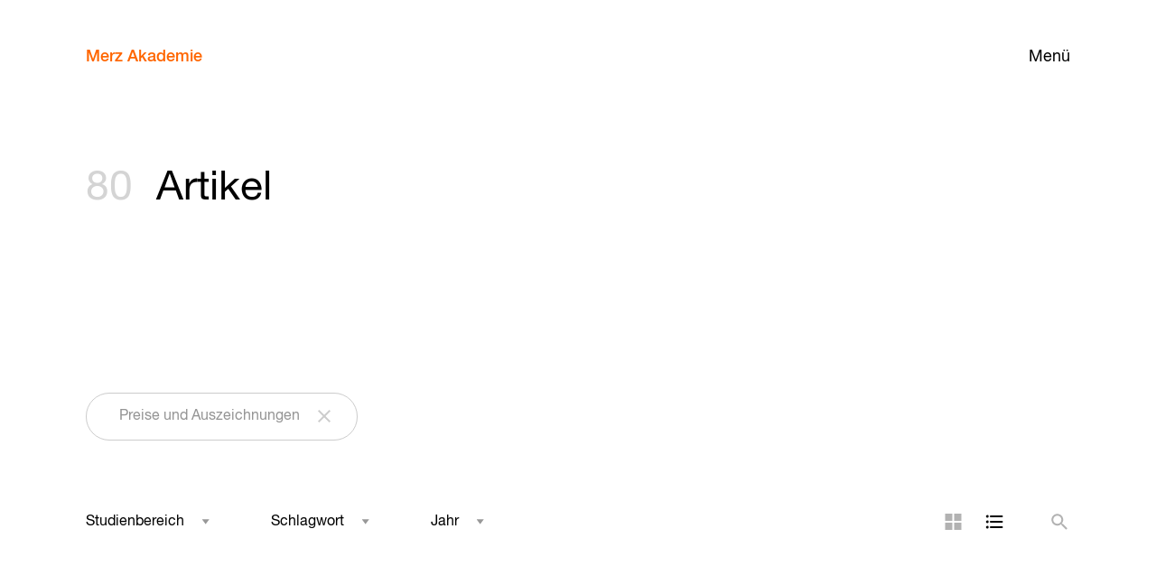

--- FILE ---
content_type: text/html; charset=UTF-8
request_url: https://www.merz-akademie.de/blog/page/6/?typ=67
body_size: 9836
content:
<!doctype html>
<!--[if lt IE 7]><html lang="de" class="no-js lt-ie9 lt-ie8 lt-ie7" dir="ltr"><![endif]-->
<!--[if (IE 7)&!(IEMobile)]><html lang="de" class="no-js lt-ie9 lt-ie8" dir="ltr"><![endif]-->
<!--[if (IE 8)&!(IEMobile)]><html lang="de" class="no-js lt-ie9" dir="ltr"><![endif]-->
<!--[if gt IE 8]><!--> <html lang="de" class="no-js" dir="ltr"><!--<![endif]-->
<head>
	<meta charset="utf-8">
		<meta name="HandheldFriendly" content="True">
	<meta name="MobileOptimized" content="320">
	<meta name="viewport" content="width=device-width, initial-scale=1"/>
	<title>Blog &#8211; Seite 6 &#8211; Merz Akademie</title>
<meta name='robots' content='max-image-preview:large' />
<link rel="alternate" type="application/rss+xml" title="Merz Akademie &raquo; RSS Feed" href="https://www.merz-akademie.de/feed/" /><style id='wp-img-auto-sizes-contain-inline-css' type='text/css'>
img:is([sizes=auto i],[sizes^="auto," i]){contain-intrinsic-size:3000px 1500px}
/*# sourceURL=wp-img-auto-sizes-contain-inline-css */
</style>
<style id='classic-theme-styles-inline-css' type='text/css'>
/*! This file is auto-generated */
.wp-block-button__link{color:#fff;background-color:#32373c;border-radius:9999px;box-shadow:none;text-decoration:none;padding:calc(.667em + 2px) calc(1.333em + 2px);font-size:1.125em}.wp-block-file__button{background:#32373c;color:#fff;text-decoration:none}
/*# sourceURL=/wp-includes/css/classic-themes.min.css */
</style>
<link rel='stylesheet' id='bones-stylesheet-css' href='https://www.merz-akademie.de/wp-content/themes/bones-merzakademie/library/css/style.css?ver=1712315710' type='text/css' media='all' />
<script type="text/javascript" src="https://www.merz-akademie.de/wp-includes/js/jquery/jquery.min.js?ver=3.7.1" id="jquery-core-js"></script>
<link hreflang="de" href="https://www.merz-akademie.de/de/blog/page/6/?typ=67" rel="alternate" />
<link hreflang="en" href="https://www.merz-akademie.de/en/blog/page/6/?typ=67" rel="alternate" />
<link hreflang="x-default" href="https://www.merz-akademie.de/blog/page/6/?typ=67" rel="alternate" />
<meta name="generator" content="qTranslate-X 3.4.6.8" />
	<link rel="apple-touch-icon" href="https://www.merz-akademie.de/wp-content/themes/bones-merzakademie/library/images/apple-touch-icon.png">
	<link rel="icon" href="https://www.merz-akademie.de/wp-content/themes/bones-merzakademie/favicon.png">
	<!--[if IE]>
		<link rel="shortcut icon" href="https://www.merz-akademie.de/wp-content/themes/bones-merzakademie/favicon.ico">
	<![endif]-->
	<meta name="msapplication-TileColor" content="#ff6600">
	<meta name="msapplication-TileImage" content="https://www.merz-akademie.de/wp-content/themes/bones-merzakademie/library/images/win8-tile-icon.png">
	<meta name="theme-color" content="#ffffff">
        <meta name="title" content="Blog | Merz Akademie | Page 6">
<meta name="description" content="Super sonniges Sommerfest &#8211; am Samstag, 15. Juli 2023 verabschiedeten wir unsere Absolvent*innen des Sommersemesters 2023. Mit ihnen zusammen boten wir ein volles Programm: Abschlussausstellung der Bachelor- und Master-Absolvent*innen des...">
<meta property="og:type" content="website">
<meta property="og:url" content="https://www.merz-akademie.de/blog/impressionen-sommerfest-2023/">
<meta property="og:title" content="Blog | Merz Akademie | Page 6">
<meta property="og:description" content="Super sonniges Sommerfest &#8211; am Samstag, 15. Juli 2023 verabschiedeten wir unsere Absolvent*innen des Sommersemesters 2023. Mit ihnen zusammen boten wir ein volles Programm: Abschlussausstellung der Bachelor- und Master-Absolvent*innen des...">
<meta property="og:image" content="https://www.merz-akademie.de/wp-content/uploads/Merz-Akademie.jpg">
<meta property="twitter:card" content="summary_large_image">
<meta property="twitter:url" content="https://www.merz-akademie.de/blog/impressionen-sommerfest-2023/">
<meta property="twitter:title" content="Blog | Merz Akademie | Page 6">
<meta property="twitter:description" content="Super sonniges Sommerfest &#8211; am Samstag, 15. Juli 2023 verabschiedeten wir unsere Absolvent*innen des Sommersemesters 2023. Mit ihnen zusammen boten wir ein volles Programm: Abschlussausstellung der Bachelor- und Master-Absolvent*innen des...">
<meta property="twitter:image" content="https://www.merz-akademie.de/wp-content/uploads/Merz-Akademie.jpg">
<!-- Matomo -->
<script>
  var _paq = window._paq = window._paq || [];
  /* tracker methods like "setCustomDimension" should be called before "trackPageView" */
  _paq.push(["disableCookies"]);
  _paq.push(['trackPageView']);
  _paq.push(['enableLinkTracking']);
  (function() {
    var u="//stats.merz-akademie.de/";
    _paq.push(['setTrackerUrl', u+'matomo.php']);
    _paq.push(['setSiteId', '1']);
    var d=document, g=d.createElement('script'), s=d.getElementsByTagName('script')[0];
    g.async=true; g.src=u+'matomo.js'; s.parentNode.insertBefore(g,s);
  })();
</script>
<!-- End Matomo Code -->

</head>

<body class="blog paged paged-6 wp-theme-bones-merzakademie" itemscope itemtype="http://schema.org/WebPage">
	<div class="page">
	<header class="main-header" id="top">
		<button type="button" class="nav-panel-open" >Menü</button>
		<nav class="main-nav" role="navigation" itemscope itemtype="http://schema.org/SiteNavigationElement"> 
			<a class="navbar-brand" href="https://www.merz-akademie.de">Merz Akademie</a>
			<div class="nav-panel">	
				<button type="button" class="nav-panel-close">Schließen</button>
				<ul id="menu-left-menu" class="nav navbar-nav profile"><li id="menu-item-571" class="education-menu-item menu-item menu-item-type-custom menu-item-object-custom menu-item-has-children menu-item-571"><a href="#">Studium</a>
<ul class="sub-menu">
	<li id="menu-item-274" class="menu-item-primary menu-item menu-item-type-post_type menu-item-object-ma_pathway_cpt menu-item-274"><a href="https://www.merz-akademie.de/studium/bachelor/">Bachelor</a></li>
	<li id="menu-item-278" class="menu-item menu-item-type-post_type menu-item-object-ma_pathway_cpt menu-item-278"><a href="https://www.merz-akademie.de/studium/bachelor/film-und-video/">Film und Video</a></li>
	<li id="menu-item-279" class="menu-item menu-item-type-post_type menu-item-object-ma_pathway_cpt menu-item-279"><a href="https://www.merz-akademie.de/studium/bachelor/new-media/">New Media</a></li>
	<li id="menu-item-277" class="menu-item menu-item-type-post_type menu-item-object-ma_pathway_cpt menu-item-277"><a href="https://www.merz-akademie.de/studium/bachelor/visuelle-kommunikation/">Visuelle Kommunikation</a></li>
	<li id="menu-item-276" class="menu-item menu-item-type-post_type menu-item-object-ma_pathway_cpt menu-item-276"><a href="https://www.merz-akademie.de/studium/bachelor/fachbereich-theorie/">Theorie</a></li>
	<li id="menu-item-275" class="menu-item-primary menu-item-master menu-item menu-item-type-post_type menu-item-object-ma_pathway_cpt menu-item-275"><a href="https://www.merz-akademie.de/studium/master/">Master</a></li>
	<li id="menu-item-29769" class="menu-item menu-item-type-custom menu-item-object-custom menu-item-29769"><a href="/studium/master/photography/">Fotografie</a></li>
	<li id="menu-item-29770" class="menu-item menu-item-type-custom menu-item-object-custom menu-item-29770"><a href="/studium/master/film/">Film</a></li>
	<li id="menu-item-29771" class="menu-item menu-item-type-custom menu-item-object-custom menu-item-29771"><a href="/studium/master/graphic-design/">Grafik-Design</a></li>
	<li id="menu-item-29772" class="menu-item menu-item-type-custom menu-item-object-custom menu-item-29772"><a href="/studium/master/illustration/">Illustration</a></li>
	<li id="menu-item-29773" class="menu-item menu-item-type-custom menu-item-object-custom menu-item-29773"><a href="/studium/master/3d-interaction-games/">3D / Interaction / Games</a></li>
	<li id="menu-item-29774" class="menu-item menu-item-type-custom menu-item-object-custom menu-item-29774"><a href="/studium/master/media-art-digital-folklore/">Media Art / Digital Folklore</a></li>
	<li id="menu-item-29775" class="menu-item menu-item-type-custom menu-item-object-custom menu-item-29775"><a href="/studium/master/artistic-research/">Künstlerische Forschung</a></li>
</ul>
</li>
<li id="menu-item-11639" class="transfer-menu-item menu-item menu-item-type-custom menu-item-object-custom menu-item-has-children menu-item-11639"><a href="#">Transfer</a>
<ul class="sub-menu">
	<li id="menu-item-11642" class="menu-item menu-item-type-post_type menu-item-object-page menu-item-11642"><a href="https://www.merz-akademie.de/forschung/">Forschung</a></li>
	<li id="menu-item-11643" class="menu-item menu-item-type-post_type menu-item-object-page menu-item-11643"><a href="https://www.merz-akademie.de/kooperationen/">Kooperationen</a></li>
	<li id="menu-item-11641" class="menu-item menu-item-type-post_type menu-item-object-page menu-item-11641"><a href="https://www.merz-akademie.de/ringvorlesung/">Ringvorlesung</a></li>
	<li id="menu-item-11640" class="menu-item menu-item-type-post_type menu-item-object-page menu-item-11640"><a href="https://www.merz-akademie.de/publikationen/">Publikationen</a></li>
</ul>
</li>
<li id="menu-item-572" class="university-menu-item menu-item menu-item-type-custom menu-item-object-custom menu-item-has-children menu-item-572"><a href="#">Hochschule</a>
<ul class="sub-menu">
	<li id="menu-item-11199" class="menu-item menu-item-type-post_type menu-item-object-page menu-item-11199"><a href="https://www.merz-akademie.de/kompakt/">Kompakt</a></li>
	<li id="menu-item-722" class="menu-item menu-item-type-post_type menu-item-object-page menu-item-722"><a href="https://www.merz-akademie.de/leitbild/">Leitbild</a></li>
	<li id="menu-item-25929" class="menu-item menu-item-type-post_type menu-item-object-page menu-item-25929"><a href="https://www.merz-akademie.de/gleichstellung/">Gleichstellung</a></li>
	<li id="menu-item-5047" class="menu-item menu-item-type-post_type_archive menu-item-object-ma_staff menu-item-5047"><a href="https://www.merz-akademie.de/personen/">Personen</a></li>
	<li id="menu-item-94" class="menu-item menu-item-type-post_type menu-item-object-page menu-item-94"><a href="https://www.merz-akademie.de/foerderkreis/">Förderkreis</a></li>
	<li id="menu-item-487" class="menu-item menu-item-type-post_type menu-item-object-page menu-item-487"><a href="https://www.merz-akademie.de/alumni/">Merz Alumni Netzwerk</a></li>
</ul>
</li>
<li id="menu-item-573" class="facilities-menu-item menu-item menu-item-type-custom menu-item-object-custom menu-item-has-children menu-item-573"><a href="#">Einrichtungen</a>
<ul class="sub-menu">
	<li id="menu-item-723" class="menu-item menu-item-type-post_type menu-item-object-page menu-item-723"><a href="https://www.merz-akademie.de/ausstattung/">Werkstätten/Studios</a></li>
	<li id="menu-item-109" class="menu-item menu-item-type-post_type menu-item-object-page menu-item-109"><a href="https://www.merz-akademie.de/bibliothek/">Bibliothek</a></li>
	<li id="menu-item-6128" class="menu-item menu-item-type-post_type menu-item-object-page menu-item-6128"><a href="https://www.merz-akademie.de/international-office/">International Office</a></li>
	<li id="menu-item-488" class="menu-item menu-item-type-post_type menu-item-object-page menu-item-488"><a href="https://www.merz-akademie.de/campus-wgs/">Wohnen auf dem Campus</a></li>
	<li id="menu-item-106" class="menu-item menu-item-type-post_type menu-item-object-page menu-item-106"><a href="https://www.merz-akademie.de/campus/">Campus</a></li>
	<li id="menu-item-13932" class="menu-item menu-item-type-post_type menu-item-object-page menu-item-13932"><a href="https://www.merz-akademie.de/services/">Services</a></li>
</ul>
</li>
</ul><ul id="menu-right-menu" class="nav navbar-nav activities"><li id="menu-item-18" class="events-menu-item menu-item menu-item-type-custom menu-item-object-custom menu-item-has-children menu-item-18"><a href="#">Veranstaltungen</a>
<ul class="sub-menu">
	<li id="menu-item-16" class="menu-item menu-item-type-post_type menu-item-object-page menu-item-16"><a href="https://www.merz-akademie.de/kalender/">Kalender</a></li>
	<li id="menu-item-570" class="menu-item menu-item-type-post_type_archive menu-item-object-ma_events menu-item-570"><a href="https://www.merz-akademie.de/veranstaltungen/">Archiv</a></li>
	<li id="menu-item-114" class="menu-item menu-item-type-post_type menu-item-object-page menu-item-114"><a href="https://www.merz-akademie.de/vortraege/">Vorträge</a></li>
</ul>
</li>
<li id="menu-item-551" class="menu-item menu-item-type-post_type_archive menu-item-object-ma_projects menu-item-551"><a href="https://www.merz-akademie.de/projekte/">Projekte</a></li>
<li id="menu-item-50" class="menu-item menu-item-type-post_type menu-item-object-page current-menu-item page_item page-item-44 current_page_item current_page_parent menu-item-50"><a href="https://www.merz-akademie.de/blog/" aria-current="page">Blog</a></li>
<li id="menu-item-70" class="apply-menu-item menu-item menu-item-type-custom menu-item-object-custom menu-item-has-children menu-item-70"><a href="#">Bewerben</a>
<ul class="sub-menu">
	<li id="menu-item-146" class="menu-item menu-item-type-post_type menu-item-object-page menu-item-146"><a href="https://www.merz-akademie.de/bewerbung-bachelor/">Bachelor</a></li>
	<li id="menu-item-27184" class="menu-item menu-item-type-post_type menu-item-object-page menu-item-27184"><a href="https://www.merz-akademie.de/bewerbung-master/">Master</a></li>
	<li id="menu-item-5729" class="menu-item menu-item-type-post_type menu-item-object-page menu-item-5729"><a href="https://www.merz-akademie.de/finanzierung/">Finanzierung</a></li>
</ul>
</li>
</ul>			</div>
		</nav>
	</header>

<div id="wrapper" class="container-fluid">
  <div class="wrapper-inner">
   
	
<header class="row page-title">
  <section class="col-xs-23 col-xs-push-2 col-md-23 col-md-push-2">
    <h1 class="archive-title">
      <span class="post-count">80</span>&nbsp;
      Artikel    </h1>
  </section>
</header>

<div id="current-filter-tags" class="row">
  <ul id="results-tags" class="col-xs-23 col-xs-push-2 col-sm-23 col-sm-push-2"> 
    <li class="tag-selected"><a href="/blog/page/6/">Preise und Auszeichnungen</a></li>  </ul>
</div>

<div id="filter-options" class="row">
  <button class="toggle-mobile-filters">Show Filters</button>
  <form id="blog-filter-options" class="filter-option-form" method="GET" action="https://www.merz-akademie.de/blog/">
    <div class="filter-dropdowns">
      <div class="filter-dropdown-wrapper">
          <div id="studienrichtung" class="select inactive-select"><div class="select-label">Studienbereich</div><select id=studienrichtung-select name=studienrichtung class="filter-select"><option class="hidden" disabled selected value>Placeholder</option><option data-posts="31513 31133 31201 31096 31013 31044 30931 30744 30729 30785 31056 30718 30380 30215 29897 29642 29587 29481 29397 29182 28726 28613 28586 28560 28338 28278 28766 28073 28048 28027 27793 27481 27451 14435 26979 26842 26819 26897 26530 26547 26512 26381 26620 26244 26187 26041 26022 26696 26663 25605 25162 24481 24846 24410 24385 24333 24262 24206 24170 23320 24142 23915 23676 23417 23207 23050 22670 22562 22324 22272 22083 22107 21768 21816 21725 21631 21557 21441 20676 20595 20560 20493 20152 19947 19765 19678 19340 19303 19329 18599 18672 18524 18461 18444 18343 18277 14055 18100 17979 17957 17936 17868 17804 17669 17782 17661 17382 17339 16389 16266 16232 16151 16175 16068 15851 15756 15693 15603 15404 15302 14950 14558 14263 14245 14226 14197 14064 13947 13831 13594 13369 13282 13163 13122 13099 13012 12971 12932 12847 12585 12420 12102 11984 11926 11841 11773 11658 11557 11498 11584 11423 8621 11015 10962 10737 10209 10033 9904 9867 9824 9826 9780 9742 8843 6022 6762 5926 5915 5904 5894 6624 1870 1800 1004 1886 1122 1931 1958 1938 2655 1214 2692 2719 2779 2824 2841 2845 2957 3006 2003 2018 3040 2043 3059 3106 3114 3137 3224 3281 3237 3295 3256 3464 3487 3510 2081 3521 2134 3777 3625 3900 8212 14280 2153 2162 3688 2179 3639 2201 2235 2240 2258 2272 2304 2314 2322 2334 2345 2361 2380 7745 7741" 
                        data-current-value="20" 
                        data-remove-option-url="" 
                        value="20"  >Bachelor</option><option data-posts="" 
                        data-current-value="22" 
                        data-remove-option-url="" 
                        value="22"  disabled="disabled">Crossmedia Publishing</option><option data-posts="28613 28048 25605 22324 18444 12971 12847 11926 11773 10209 1122 1931 2779 2841 8212" 
                        data-current-value="23" 
                        data-remove-option-url="" 
                        value="23"  >Fachbereich Theorie</option><option data-posts="31201 31096 30931 30744 29642 29397 28586 28278 28027 27481 26842 26512 25605 24262 23050 22272 22083 22107 20560 19765 19678 18672 17979 17804 17382 15693 14197 13947 13831 13594 12420 11584 9904 6762 5894 6624 1958 2719 2957 2003 2018 2043 3059 2081 2134 3777 3625 3900 2153 2201 2235 2272 2314 2345 2380 7745" 
                        data-current-value="24" 
                        data-remove-option-url="" 
                        value="24"  >Film und Video</option><option data-posts="31013 30729 30718 27793 26041 26696 25605 24170 23676 23417 22670 20676 19947 17936 17669 16266 16232 16151 15851 15404 14263 14245 13369 13282 13163 12932 10033 9867 9824 9780 8843 6022 5904 6624 2824 2845 2957 3114 3464 3487 14280 2258 2322 2334" 
                        data-current-value="25" 
                        data-remove-option-url="" 
                        value="25"  >New Media</option><option data-posts="31513 31133 31044 30785 31056 30215 29182 28726 28613 28560 28766 28073 26547 26381 26620 26187 26041 26022 25605 25162 24142 19765 19303 18343 17957 17782 17661 16175 16068 14950 10737 1870 1004 1938 2655 2692 3137 3224 3281 3237 3295 3256 3510 2162 3688 2179 2240 2304 2361 7741" 
                        data-current-value="26" 
                        data-remove-option-url="" 
                        value="26"  >Visuelle Kommunikation</option><option data-posts="29897 28338 27451 26979 26819 26244 24846 24333 23320 23915 23075 22562 22042 21768 21816 21631 21557 21441 20595 20152 19530 19340 14055 18100 17979 17957 17868 17804 17554 17339 16389 15756 15603 14558 14263 14064 13197 13122 12804 11984 11658 11498 11423 8621 10962 9742 5926 5915 1886 2655 1214 2779 2808 3006 3040 3106 3521 8212 3639 7750" 
                        data-current-value="21" 
                        data-remove-option-url="" 
                        value="21"  >Master</option><option data-posts="" 
                        data-current-value="195" 
                        data-remove-option-url="" 
                        value="195"  disabled="disabled">Experimental Documentary Practice</option><option data-posts="" 
                        data-current-value="196" 
                        data-remove-option-url="" 
                        value="196"  disabled="disabled">Experimental World Building</option></select></div>      </div>
      <div class="filter-dropdown-wrapper">
          <div id="typ" class="select active-select"><div class="select-label">Schlagwort</div><select id=typ-select name=typ class="filter-select"><option class="hidden" disabled>Placeholder</option><option data-posts="20595 20401 3546 3900 14280" 
                        data-current-value="43" 
                        data-remove-option-url="" 
                        value="43"  >Podcast</option><option data-posts="30380 29481 27793 26979 26530 26620 26187 26696 26663 24846 24385 24206 24170 23320 23207 23102 23075 22670 22324 22042 21768 20560 20493 20152 19765 19678 18277 18100 17979 17868 17804 17661 17554 16389 16266 16068 15693 15603 15302 14558 14263 14226 14197 14064 13122 13012 12804 12102 11984 11926 11658 11498 11015 9904 6022 5926 5915 5904 1938 2676 2708 2779 3792 2808 3059" 
                        data-current-value="44" 
                        data-remove-option-url="" 
                        value="44"  >International</option><option data-posts="21768 20152 18100 15726 15603 14558 13012 11658 9826 5926 2708 3040 3295 3510 3585 3625 3631 3650 3673 2304" 
                        data-current-value="56" 
                        data-remove-option-url="" 
                        value="56"  >Förderkreis</option><option data-posts="31274 29897 29476 26819 24333 21631 19530 14055 8621 3777 3920 3631 2153 2197 2322" 
                        data-current-value="57" 
                        data-remove-option-url="" 
                        value="57"  >Alumni</option><option data-posts="31096 31044 30527 29587 28726 28560 28338 27451 26547 25605 24262 23417 21441 19947 19340 18343 17339 16232 15851 13099 12932 11423 9824 9780 9742 1870 1004 1886 2692 2824 3137 3281 3237 3256 3554" 
                        data-current-value="58" 
                        data-remove-option-url="" 
                        value="58"  >Ausstellung</option><option data-posts="31133 31088 31013 30931 30744 30785 30470 30215 30278 29182 28613 28586 25316 28278 28048 14435 26897 26512 26244 25162 24950 24980 24596 24481 24333 24142 23915 23829 23676 23417 22661 22562 21816 21725 21631 21557 20595 20493 19947 19678 19508 19479 19340 19329 18599 18524 18461 18444 18343 14055 17936 17832 17669 17554 17382 17339 16266 16232 16151 15851 15756 15404 15379 14961 14950 14245 14093 13947 13831 13369 13163 12971 12932 12847 12585 11937 11841 11773 11498 11584 8621 10962 10737 10746 10757 10209 9824 8517 8887 6762 5915 5894 1800 1915 1931 2719 2754 2837 2845 2865 3006 3024 3094 3106 3114 3224 3480 3487 3510 3786 3521 3532 3569 3574 8212 3688 3639 3591" 
                        data-current-value="62" 
                        data-remove-option-url="" 
                        value="62"  >Verschiedenes</option><option data-posts="31513 31201 31096 30729 31056 30718 29642 29397 28766 28073 28027 27481 26979 26842 26530 26381 26041 25292 24410 23207 23050 22272 22083 22107 20676 20299 19303 18672 18277 17979 17957 17782 16175 13594 13432 13282 13197 12394 12420 12369 11603 11557 10033 9867 1122 1958 1984 1996 2003 2018 2033 2043 2052 2071 2081 2089 2126 2134 2141 2153 2162 2179 2187 2197 2201 2235 2240 2258 2272 2304 2314 2322 2334 2345 2352 2361 2380 7750 7745 7741" 
                        data-current-value="" 
                        data-remove-option-url="/blog/page/6/" 
                        value="67" selected="selected" >Preise und Auszeichnungen</option><option data-posts="31133 26022 20560 14263 12971 12847 11926 6624 2841" 
                        data-current-value="69" 
                        data-remove-option-url="" 
                        value="69"  >Vortrag</option><option data-posts="14961" 
                        data-current-value="93" 
                        data-remove-option-url="" 
                        value="93"  >Campus Gegenwart</option></select></div>      </div>
      <div class="filter-dropdown-wrapper">
          <div id="jahr" class="select inactive-select"><div class="select-label">Jahr</div><select id=jahr-select name=jahr class="filter-select"><option class="hidden" disabled selected value>Placeholder</option><option 
          data-posts="7741" 
          data-current-value="2011" 
          data-remove-option-url="" 
          value="2011" >2011</option><option 
          data-posts="7750 7745" 
          data-current-value="2013" 
          data-remove-option-url="" 
          value="2013" >2013</option><option 
          data-posts="2322 2334 2345 2352 2361 2380" 
          data-current-value="2014" 
          data-remove-option-url="" 
          value="2014" >2014</option><option 
          data-posts="2089 2126 3585 2134 3777 3608 3625 3900 8212 14280 2141 3920 3631 2153 2162 3688 2179 2187 2197 3639 3650 3673 2201 2235 2240 2258 2272 3591 2304 2314" 
          data-current-value="2015" 
          data-remove-option-url="" 
          value="2015" >2015</option><option 
          data-posts="2957 3006 3024 2003 2018 3040 2033 2043 3059 3094 3106 2052 3114 3137 3224 2071 3281 3237 3295 3256 3464 3480 3487 3510 2081 3786 3521 3532 3546 3554 3569 3574" 
          data-current-value="2016" 
          data-remove-option-url="" 
          value="2016" >2016</option><option 
          data-posts="6022 6762 5926 5915 5904 5894 6624 1870 1800 1004 1886 1122 1915 1931 1958 1938 2655 2676 1214 2692 2708 2719 2779 2754 3792 1984 2808 1996 2824 2837 2841 2845 2865" 
          data-current-value="2017" 
          data-remove-option-url="" 
          value="2017" >2017</option><option 
          data-posts="12102 11984 11926 11937 11841 11773 11658 11603 11557 11498 11584 11423 8621 11015 10962 10737 10746 10757 10209 10033 9904 9867 9824 9826 8517 9780 9742 8887 8843" 
          data-current-value="2018" 
          data-remove-option-url="" 
          value="2018" >2018</option><option 
          data-posts="14950 14558 14263 14245 14226 14197 14093 14064 13947 13831 13594 13432 13369 13282 13197 13163 13122 13099 13012 12971 12932 12847 12804 12394 12585 12420 12369" 
          data-current-value="2019" 
          data-remove-option-url="" 
          value="2019" >2019</option><option 
          data-posts="18524 18461 18444 18343 18277 14055 18100 17979 17957 17936 17868 17832 17804 17669 17782 17661 17554 17382 17339 16389 16266 16232 16151 16175 16068 15851 15756 15726 15693 15603 15404 15379 15302 14961" 
          data-current-value="2020" 
          data-remove-option-url="" 
          value="2020" >2020</option><option 
          data-posts="22083 22042 22107 21768 21816 21725 21631 21557 21441 20676 20595 20560 20493 20401 20299 20152 19947 19765 19678 19530 19508 19479 19340 19303 19329 18599 18672" 
          data-current-value="2021" 
          data-remove-option-url="" 
          value="2021" >2021</option><option 
          data-posts="24596 24481 24846 24410 24385 24333 24262 24206 24170 23320 24142 23915 23829 23676 23417 23207 23102 23075 23050 22670 22661 22562 22324 22272" 
          data-current-value="2022" 
          data-remove-option-url="" 
          value="2022" >2022</option><option 
          data-posts="26979 26842 26819 26897 26530 26547 26512 26381 26620 26244 26187 26041 26022 26696 26663 25605 25292 25162 24950 24980" 
          data-current-value="2023" 
          data-remove-option-url="" 
          value="2023" >2023</option><option 
          data-posts="29481 29476 29397 29182 28726 28613 28586 25316 28560 28338 28278 28766 28073 28048 28027 27793 27481 27451 14435" 
          data-current-value="2024" 
          data-remove-option-url="" 
          value="2024" >2024</option><option 
          data-posts="31513 31274 31133 31201 31096 31088 31013 31044 30931 30744 30729 30785 31056 30527 30470 30718 30380 30215 30278 29897 29642 29587" 
          data-current-value="2025" 
          data-remove-option-url="" 
          value="2025" >2025</option></select></div>      </div>
    </div>
    <div class="filter-tools">
        
        
        <a id="grid-layout" class="layout-tag" href="/blog/page/6/?typ=67&#038;layout=grid" title="Kachelansicht">Kachelansicht</a>
        <a id="list-layout" class="layout-tag active" href="/blog/page/6/?typ=67" title="Listenansicht">Listenansicht</a>
        <div id="search-filter" title="Suche" data-toggle="modal" data-target="#search-modal">Suche</div>
                 
  <!-- The Modal -->
  <div id="search-modal" class="modal modal-centered">
    <!-- Modal content -->
    <div class="modal-content">
      <button type="button" class="modal-btn modal-close">Close</button>
                    <input id="filter-search" data-posts="31513 31274 31133 31201 31096 31088 31013 31044 30931 30744 30729 30785 31056 30527 30470 30718 30380 30215 30278 29897 29642 29587 29481 29476 29397 29182 28726 28613 28586 25316 28560 28338 28278 28766 28073 28048 28027 27793 27481 27451 14435 26979 26842 26819 26897 26530 26547 26512 26381 26620 26244 26187 26041 26022 26696 26663 25605 25292 25162 24950 24980 24596 24481 24846 24410 24385 24333 24262 24206 24170 23320 24142 23915 23829 23676 23417 23207 23102 23075 23050 22670 22661 22562 22324 22272 22083 22042 22107 21768 21816 21725 21631 21557 21441 20676 20595 20560 20493 20401 20299 20152 19947 19765 19678 19530 19508 19479 19340 19303 19329 18599 18672 18524 18461 18444 18343 18277 14055 18100 17979 17957 17936 17868 17832 17804 17669 17782 17661 17554 17382 17339 16389 16266 16232 16151 16175 16068 15851 15756 15726 15693 15603 15404 15379 15302 14961 14950 14558 14263 14245 14226 14197 14093 14064 13947 13831 13594 13432 13369 13282 13197 13163 13122 13099 13012 12971 12932 12847 12804 12394 12585 12420 12369 12102 11984 11926 11937 11841 11773 11658 11603 11557 11498 11584 11423 8621 11015 10962 10737 10746 10757 10209 10033 9904 9867 9824 9826 8517 9780 9742 8887 8843 6022 6762 5926 5915 5904 5894 6624 1870 1800 1004 1886 1122 1915 1931 1958 1938 2655 2676 1214 2692 2708 2719 2779 2754 3792 1984 2808 1996 2824 2837 2841 2845 2865 2957 3006 3024 2003 2018 3040 2033 2043 3059 3094 3106 2052 3114 3137 3224 2071 3281 3237 3295 3256 3464 3480 3487 3510 2081 3786 3521 3532 3546 3554 3569 3574 2089 2126 3585 2134 3777 3608 3625 3900 8212 14280 2141 3920 3631 2153 2162 3688 2179 2187 2197 3639 3650 3673 2201 2235 2240 2258 2272 3591 2304 2314 2322 2334 2345 2352 2361 2380 7750 7745 7741" type="text" autocomplete="off" name="s" placeholder="Search by title" value=""/> 
            </div>
  </div>
          <button type="submit" class="btn-submit">Absenden</button>                
    </div>
  </form>
</div>
   
        <div class="blog-listings archive-grid list-view">
        
<article class="article-list-item row">
  <a href="https://www.merz-akademie.de/blog/sabine-hoffmann-staufermedaille/" class="card-link"></a>
  <header class="article-list-date col-xs-23 col-xs-push-2 col-md-2 col-md-push-2">
    <p>			<a href="https://www.merz-akademie.de/blog//?jahr=2016">26.10.2016</a>
			</p>
  </header>
  <div class="article-list-thumbnail col-xs-27 col-md-6 col-md-push-3">
    <figure class="article-image">
                  

   <img src="https://www.merz-akademie.de/wp-content/uploads/sabhoff_1.jpg" 
        data-src="https://www.merz-akademie.de/wp-content/uploads/sabhoff_1-480x520.jpg"
        sizes="(min-width: 1024px) 22vw, 93vw"
        srcset="https://www.merz-akademie.de/wp-content/uploads/sabhoff_1.jpg 529w, https://www.merz-akademie.de/wp-content/uploads/sabhoff_1.jpg 529w, https://www.merz-akademie.de/wp-content/uploads/sabhoff_1.jpg 529w, https://www.merz-akademie.de/wp-content/uploads/sabhoff_1.jpg 529w" 
        alt=""
        class="img-responsive lazyload blur-up">          

    </figure>  
  </div>
  <div class="article-list-details col-xs-23 col-xs-push-2 col-md-12 col-md-push-4">
    <h3 class="entry-title">Sabine Hoffmann mit Staufermedaille geehrt</h3>
    <p class='blog-excerpt'>Die Staufermedaille ist eine besondere Ehrung des Ministerpräsidenten sowie Würdigung und Dank des Landes Baden-Württemberg für eine herausragende Leistung und einen besonderen Lebensweg.</p>
    <ul class="article-tags">
      	     <li class="meta-tag"><a href="https://www.merz-akademie.de/blog/?typ=67">Preise und Auszeichnungen</a></li>
	        </ul>
  </div>
</article>
<article class="article-list-item row">
  <a href="https://www.merz-akademie.de/blog/award-art-tur-festival/" class="card-link"></a>
  <header class="article-list-date col-xs-23 col-xs-push-2 col-md-2 col-md-push-2">
    <p>			<a href="https://www.merz-akademie.de/blog//?jahr=2016">25.10.2016</a>
			</p>
  </header>
  <div class="article-list-thumbnail col-xs-27 col-md-6 col-md-push-3">
    <figure class="article-image">
                  

   <img src="https://www.merz-akademie.de/wp-content/uploads/behindthemask-960x584.png" 
        data-src="https://www.merz-akademie.de/wp-content/uploads/behindthemask-480x292.png"
        sizes="(min-width: 1024px) 22vw, 93vw"
        srcset="https://www.merz-akademie.de/wp-content/uploads/behindthemask.png 1732w, https://www.merz-akademie.de/wp-content/uploads/behindthemask.png 1732w, https://www.merz-akademie.de/wp-content/uploads/behindthemask-1440x875.png 1440w, https://www.merz-akademie.de/wp-content/uploads/behindthemask-960x584.png 960w" 
        alt=""
        class="img-responsive lazyload blur-up">          

    </figure>  
  </div>
  <div class="article-list-details col-xs-23 col-xs-push-2 col-md-12 col-md-push-4">
    <h3 class="entry-title">Award beim ART&#038;TUR Festival Portugal 2016</h3>
    <p class='blog-excerpt'>Für ihre Dokumentation &#8220;Socorro &#8211; Above and below&#8221; erhielten Merz Akademie-Absolvent Florian Fischer, Michael Kugler, Florian Niethammer und Christian Back, die gemeinsam den Tauchblog &#8220;Behind the Mask&#8221; betreiben, den 1....</p>
    <ul class="article-tags">
      	     <li class="meta-tag"><a href="https://www.merz-akademie.de/blog/?typ=67">Preise und Auszeichnungen</a></li>
	        </ul>
  </div>
</article>
<article class="article-list-item row">
  <a href="https://www.merz-akademie.de/blog/red-dot-award-2016-zigzag/" class="card-link"></a>
  <header class="article-list-date col-xs-23 col-xs-push-2 col-md-2 col-md-push-2">
    <p>			<a href="https://www.merz-akademie.de/blog//?jahr=2016">13.09.2016</a>
			</p>
  </header>
  <div class="article-list-thumbnail col-xs-27 col-md-6 col-md-push-3">
    <figure class="article-image">
                  

   <img src="https://www.merz-akademie.de/wp-content/uploads/reddot2016_comdirct_zigzag.jpg" 
        data-src="https://www.merz-akademie.de/wp-content/uploads/reddot2016_comdirct_zigzag-480x272.jpg"
        sizes="(min-width: 1024px) 22vw, 93vw"
        srcset="https://www.merz-akademie.de/wp-content/uploads/reddot2016_comdirct_zigzag.jpg 860w, https://www.merz-akademie.de/wp-content/uploads/reddot2016_comdirct_zigzag.jpg 860w, https://www.merz-akademie.de/wp-content/uploads/reddot2016_comdirct_zigzag.jpg 860w, https://www.merz-akademie.de/wp-content/uploads/reddot2016_comdirct_zigzag.jpg 860w" 
        alt=""
        class="img-responsive lazyload blur-up">          

    </figure>  
  </div>
  <div class="article-list-details col-xs-23 col-xs-push-2 col-md-12 col-md-push-4">
    <h3 class="entry-title">Red Dot Award 2016 für zigzag GmbH</h3>
    <p class='blog-excerpt'>Die Stuttgarter Agentur zigzag verantwortete das Design für die comdirect Trading App und kann sich nun über einen Red Dot Award Communication Design Award 2016 freuen. Herzlichen Glückwunsch! Florian Dusch,...</p>
    <ul class="article-tags">
      	     <li class="meta-tag"><a href="https://www.merz-akademie.de/blog/?typ=67">Preise und Auszeichnungen</a></li>
	        </ul>
  </div>
</article>
<article class="article-list-item row">
  <a href="https://www.merz-akademie.de/blog/german-design-award-newcomer-nominee-2017/" class="card-link"></a>
  <header class="article-list-date col-xs-23 col-xs-push-2 col-md-2 col-md-push-2">
    <p>			<a href="https://www.merz-akademie.de/blog//?jahr=2016">01.07.2016</a>
			</p>
  </header>
  <div class="article-list-thumbnail col-xs-27 col-md-6 col-md-push-3">
    <figure class="article-image">
                  

   <img src="https://www.merz-akademie.de/wp-content/uploads/nature_morte_2-960x575.png" 
        data-src="https://www.merz-akademie.de/wp-content/uploads/nature_morte_2-480x287.png"
        sizes="(min-width: 1024px) 22vw, 93vw"
        srcset="https://www.merz-akademie.de/wp-content/uploads/nature_morte_2.png 2112w, https://www.merz-akademie.de/wp-content/uploads/nature_morte_2-1920x1149.png 1920w, https://www.merz-akademie.de/wp-content/uploads/nature_morte_2-1440x862.png 1440w, https://www.merz-akademie.de/wp-content/uploads/nature_morte_2-960x575.png 960w" 
        alt=""
        class="img-responsive lazyload blur-up">          

    </figure>  
  </div>
  <div class="article-list-details col-xs-23 col-xs-push-2 col-md-12 col-md-push-4">
    <h3 class="entry-title">German Design Award Newcomer &#8211; Nominee 2017</h3>
    <p class='blog-excerpt'>Unsere Absolventin Sophia Magdalena Koegl wurde für den Newcomer Wettbewerb des German Design Awards 2017 nominiert. Die Bewerbung enthielt auch ihre Abschlussarbeit &#8220;Nature Morte&#8221;, die an der Merz Akademie entstanden...</p>
    <ul class="article-tags">
      	     <li class="meta-tag"><a href="https://www.merz-akademie.de/blog/?typ=67">Preise und Auszeichnungen</a></li>
	        </ul>
  </div>
</article>
<article class="article-list-item row">
  <a href="https://www.merz-akademie.de/blog/absolvent-florian-fischer-nyc-drone-film-festival-2016/" class="card-link"></a>
  <header class="article-list-date col-xs-23 col-xs-push-2 col-md-2 col-md-push-2">
    <p>			<a href="https://www.merz-akademie.de/blog//?jahr=2016">07.03.2016</a>
			</p>
  </header>
  <div class="article-list-thumbnail col-xs-27 col-md-6 col-md-push-3">
    <figure class="article-image">
                  

   <img src="https://www.merz-akademie.de/wp-content/uploads/teaser_NYC_Drone_Film_Festival_Behind_The_Mask_2016-960x960.jpg" 
        data-src="https://www.merz-akademie.de/wp-content/uploads/teaser_NYC_Drone_Film_Festival_Behind_The_Mask_2016-480x480.jpg"
        sizes="(min-width: 1024px) 22vw, 93vw"
        srcset="https://www.merz-akademie.de/wp-content/uploads/teaser_NYC_Drone_Film_Festival_Behind_The_Mask_2016.jpg 1080w, https://www.merz-akademie.de/wp-content/uploads/teaser_NYC_Drone_Film_Festival_Behind_The_Mask_2016.jpg 1080w, https://www.merz-akademie.de/wp-content/uploads/teaser_NYC_Drone_Film_Festival_Behind_The_Mask_2016.jpg 1080w, https://www.merz-akademie.de/wp-content/uploads/teaser_NYC_Drone_Film_Festival_Behind_The_Mask_2016-960x960.jpg 960w" 
        alt=""
        class="img-responsive lazyload blur-up">          

    </figure>  
  </div>
  <div class="article-list-details col-xs-23 col-xs-push-2 col-md-12 col-md-push-4">
    <h3 class="entry-title">Absolvent Florian Fischer gewinnt beim NYC Drone Film Festival 2016</h3>
    <p class='blog-excerpt'>Unser Absolvent Florian Fischer gewinnt mit dem Film &#8220;The Shark Dronie&#8221; beim New York City Drone Film Festival bereits zum zweiten Mal &#8211; diesmal in der Kategorie &#8220;Most Epic Dronie&#8221;....</p>
    <ul class="article-tags">
      	     <li class="meta-tag"><a href="https://www.merz-akademie.de/blog/?typ=67">Preise und Auszeichnungen</a></li>
	        </ul>
  </div>
</article>
<article class="article-list-item row">
  <a href="https://www.merz-akademie.de/blog/red-dot-cd-award-2015/" class="card-link"></a>
  <header class="article-list-date col-xs-23 col-xs-push-2 col-md-2 col-md-push-2">
    <p>			<a href="https://www.merz-akademie.de/blog//?jahr=2015">10.11.2015</a>
			</p>
  </header>
  <div class="article-list-thumbnail col-xs-27 col-md-6 col-md-push-3">
    <figure class="article-image">
                  

   <img src="https://www.merz-akademie.de/wp-content/uploads/teaser_red_dot_2015_engenhart_pascal_magino_1-960x640.jpg" 
        data-src="https://www.merz-akademie.de/wp-content/uploads/teaser_red_dot_2015_engenhart_pascal_magino_1-480x320.jpg"
        sizes="(min-width: 1024px) 22vw, 93vw"
        srcset="https://www.merz-akademie.de/wp-content/uploads/teaser_red_dot_2015_engenhart_pascal_magino_1.jpg 1200w, https://www.merz-akademie.de/wp-content/uploads/teaser_red_dot_2015_engenhart_pascal_magino_1.jpg 1200w, https://www.merz-akademie.de/wp-content/uploads/teaser_red_dot_2015_engenhart_pascal_magino_1.jpg 1200w, https://www.merz-akademie.de/wp-content/uploads/teaser_red_dot_2015_engenhart_pascal_magino_1-960x640.jpg 960w" 
        alt=""
        class="img-responsive lazyload blur-up">          

    </figure>  
  </div>
  <div class="article-list-details col-xs-23 col-xs-push-2 col-md-12 col-md-push-4">
    <h3 class="entry-title">Red Dot Communication Design Award 2015 für Master-Student Pascal Magino</h3>
    <p class='blog-excerpt'>Die Stuttgarter Agentur Engenhart wurde für die Plakatgestaltung der Kulturmarke &#8220;PLAYTIME * One Album. One Evening.&#8221; mit dem Red Dot Communication Award 2015 ausgezeichnet. Freuen darf sich auch unser Master-Student...</p>
    <ul class="article-tags">
      	     <li class="meta-tag"><a href="https://www.merz-akademie.de/blog/?typ=67">Preise und Auszeichnungen</a></li>
	        </ul>
  </div>
</article>
<article class="article-list-item row">
  <a href="https://www.merz-akademie.de/blog/german-design-award-gold-2016-solid-white/" class="card-link"></a>
  <header class="article-list-date col-xs-23 col-xs-push-2 col-md-2 col-md-push-2">
    <p>			<a href="https://www.merz-akademie.de/blog//?jahr=2015">06.11.2015</a>
			</p>
  </header>
  <div class="article-list-thumbnail col-xs-27 col-md-6 col-md-push-3">
    <figure class="article-image">
                  

   <img src="https://www.merz-akademie.de/wp-content/uploads/kaba_city-960x572.png" 
        data-src="https://www.merz-akademie.de/wp-content/uploads/kaba_city-480x286.png"
        sizes="(min-width: 1024px) 22vw, 93vw"
        srcset="https://www.merz-akademie.de/wp-content/uploads/kaba_city.png 1522w, https://www.merz-akademie.de/wp-content/uploads/kaba_city.png 1522w, https://www.merz-akademie.de/wp-content/uploads/kaba_city-1440x858.png 1440w, https://www.merz-akademie.de/wp-content/uploads/kaba_city-960x572.png 960w" 
        alt=""
        class="img-responsive lazyload blur-up">          

    </figure>  
  </div>
  <div class="article-list-details col-xs-23 col-xs-push-2 col-md-12 col-md-push-4">
    <h3 class="entry-title">German Design Award Gold 2016 für Solid White</h3>
    <p class='blog-excerpt'>Nachdem die App &#8220;360° Kaba City&#8221; bereits mit dem iF Design Award 2015 ausgezeichnet wurde, erhielt das von der Agentur Solid White unserer Absolventen Patrick Müller, Christian von Bock und...</p>
    <ul class="article-tags">
      	     <li class="meta-tag"><a href="https://www.merz-akademie.de/blog/?typ=67">Preise und Auszeichnungen</a></li>
	        </ul>
  </div>
</article>
<article class="article-list-item row">
  <a href="https://www.merz-akademie.de/blog/goldene-lola-das-offenbare-geheimnis-eva-koennemann/" class="card-link"></a>
  <header class="article-list-date col-xs-23 col-xs-push-2 col-md-2 col-md-push-2">
    <p>			<a href="https://www.merz-akademie.de/blog//?jahr=2015">30.10.2015</a>
			</p>
  </header>
  <div class="article-list-thumbnail col-xs-27 col-md-6 col-md-push-3">
    <figure class="article-image">
                  

   <img src="https://www.merz-akademie.de/wp-content/uploads/das_offenbare_geheimnis-960x540.jpg" 
        data-src="https://www.merz-akademie.de/wp-content/uploads/das_offenbare_geheimnis-480x270.jpg"
        sizes="(min-width: 1024px) 22vw, 93vw"
        srcset="https://www.merz-akademie.de/wp-content/uploads/das_offenbare_geheimnis.jpg 1382w, https://www.merz-akademie.de/wp-content/uploads/das_offenbare_geheimnis.jpg 1382w, https://www.merz-akademie.de/wp-content/uploads/das_offenbare_geheimnis.jpg 1382w, https://www.merz-akademie.de/wp-content/uploads/das_offenbare_geheimnis-960x540.jpg 960w" 
        alt=""
        class="img-responsive lazyload blur-up">          

    </figure>  
  </div>
  <div class="article-list-details col-xs-23 col-xs-push-2 col-md-12 col-md-push-4">
    <h3 class="entry-title">Goldene Lola für &#8220;Das offenbare Geheimnis&#8221; von Dozentin Eva Könnemann</h3>
    <p class='blog-excerpt'>Eva Könnemann, Dozentin im Pathway Film und Video, erhielt für ihren Dokumentarfilm &#8220;Das offenbare Geheimnis&#8221; eine goldene Lola beim Deutschen Kurzfilmpreis 2015. Aus der Jurybegründung: &#8220;Das niederrheinische Dorf Emmselsum mit...</p>
    <ul class="article-tags">
      	     <li class="meta-tag"><a href="https://www.merz-akademie.de/blog/?typ=67">Preise und Auszeichnungen</a></li>
	        </ul>
  </div>
</article>
<article class="article-list-item row">
  <a href="https://www.merz-akademie.de/blog/german-design-award-2016/" class="card-link"></a>
  <header class="article-list-date col-xs-23 col-xs-push-2 col-md-2 col-md-push-2">
    <p>			<a href="https://www.merz-akademie.de/blog//?jahr=2015">30.07.2015</a>
			</p>
  </header>
  <div class="article-list-thumbnail col-xs-27 col-md-6 col-md-push-3">
    <figure class="article-image">
                  

   <img src="https://www.merz-akademie.de/wp-content/uploads/2016-06-09_0127_5666x3778_JPG-sRGB-Max-1-960x640.jpg" 
        data-src="https://www.merz-akademie.de/wp-content/uploads/2016-06-09_0127_5666x3778_JPG-sRGB-Max-1-480x320.jpg"
        sizes="(min-width: 1024px) 22vw, 93vw"
        srcset="https://www.merz-akademie.de/wp-content/uploads/2016-06-09_0127_5666x3778_JPG-sRGB-Max-1-2560x1707.jpg 2560w, https://www.merz-akademie.de/wp-content/uploads/2016-06-09_0127_5666x3778_JPG-sRGB-Max-1-1920x1280.jpg 1920w, https://www.merz-akademie.de/wp-content/uploads/2016-06-09_0127_5666x3778_JPG-sRGB-Max-1-1440x960.jpg 1440w, https://www.merz-akademie.de/wp-content/uploads/2016-06-09_0127_5666x3778_JPG-sRGB-Max-1-960x640.jpg 960w" 
        alt=""
        class="img-responsive lazyload blur-up">          

    </figure>  
  </div>
  <div class="article-list-details col-xs-23 col-xs-push-2 col-md-12 col-md-push-4">
    <h3 class="entry-title">German Design Award – Nominees 2016</h3>
    <p class='blog-excerpt'>Unsere Master-Studentin Lisa Rögner und die Absolventen Judika Zerrer, Dino Carasso und Peer Guba haben sich erfolgreich beim Newcomer Wettbewerb des German Desing Award 2016 beworben und sind nun offiziell...</p>
    <ul class="article-tags">
      	     <li class="meta-tag"><a href="https://www.merz-akademie.de/blog/?typ=67">Preise und Auszeichnungen</a></li>
	        </ul>
  </div>
</article>
<article class="article-list-item row">
  <a href="https://www.merz-akademie.de/blog/rockie_award_dina_foxx/" class="card-link"></a>
  <header class="article-list-date col-xs-23 col-xs-push-2 col-md-2 col-md-push-2">
    <p>			<a href="https://www.merz-akademie.de/blog//?jahr=2015">15.06.2015</a>
			</p>
  </header>
  <div class="article-list-thumbnail col-xs-27 col-md-6 col-md-push-3">
    <figure class="article-image">
                  

   <img src="https://www.merz-akademie.de/wp-content/uploads/dina_foxx_2-960x545.png" 
        data-src="https://www.merz-akademie.de/wp-content/uploads/dina_foxx_2-480x272.png"
        sizes="(min-width: 1024px) 22vw, 93vw"
        srcset="https://www.merz-akademie.de/wp-content/uploads/dina_foxx_2.png 2013w, https://www.merz-akademie.de/wp-content/uploads/dina_foxx_2-1920x1089.png 1920w, https://www.merz-akademie.de/wp-content/uploads/dina_foxx_2-1440x817.png 1440w, https://www.merz-akademie.de/wp-content/uploads/dina_foxx_2-960x545.png 960w" 
        alt=""
        class="img-responsive lazyload blur-up">          

    </figure>  
  </div>
  <div class="article-list-details col-xs-23 col-xs-push-2 col-md-12 col-md-push-4">
    <h3 class="entry-title">Rockie Award für &#8220;Dina Foxx&#8221;</h3>
    <p class='blog-excerpt'>Dina Foxx räumt weiter Preise ab, der International Digital Emmy Award ist nicht genug! &#8220;Dina Foxx &#8211; Tödlicher Kontakt&#8221; hat auch beim renommierten BANFF World Media Festival in Kanada zugeschlagen....</p>
    <ul class="article-tags">
      	     <li class="meta-tag"><a href="https://www.merz-akademie.de/blog/?typ=57">Alumni, </a></li>
	    	     <li class="meta-tag"><a href="https://www.merz-akademie.de/blog/?typ=67">Preise und Auszeichnungen</a></li>
	        </ul>
  </div>
</article>
      </div>

    
<div class="pagination-wrapper row">
<nav class="pagination col-xs-23 col-xs-push-2""><ul class='page-numbers'>
	<li><a class="prev page-numbers" href="https://www.merz-akademie.de/blog/page/5/?typ=67">&larr;</a></li>
	<li><a class="page-numbers" href="https://www.merz-akademie.de/blog/page/1/?typ=67">1</a></li>
	<li><a class="page-numbers" href="https://www.merz-akademie.de/blog/page/2/?typ=67">2</a></li>
	<li><a class="page-numbers" href="https://www.merz-akademie.de/blog/page/3/?typ=67">3</a></li>
	<li><a class="page-numbers" href="https://www.merz-akademie.de/blog/page/4/?typ=67">4</a></li>
	<li><a class="page-numbers" href="https://www.merz-akademie.de/blog/page/5/?typ=67">5</a></li>
	<li><span aria-current="page" class="page-numbers current">6</span></li>
	<li><a class="page-numbers" href="https://www.merz-akademie.de/blog/page/7/?typ=67">7</a></li>
	<li><a class="page-numbers" href="https://www.merz-akademie.de/blog/page/8/?typ=67">8</a></li>
	<li><a class="next page-numbers" href="https://www.merz-akademie.de/blog/page/7/?typ=67">&rarr;</a></li>
</ul>
</nav></div>
    </div>
</div>


	<footer class="footer container-fluid"> 
		<div id="inner-footer" class="row">

			<div class="publisher-info col-xs-11 col-xs-push-2 col-sm-4 col-sm-push-2 col-md-5 col-md-push-2">
                               <span class="site-name">Merz Akademie</span>
				<p>Hochschule für Gestaltung,<br> Kunst und Medien, Stuttgart<br> staatlich anerkannt</p> 			</div>

			<nav class="col-xs-11 col-xs-push-3 col-sm-6 col-sm-push-4 col-md-5 col-md-push-3" role="navigation">
				<h5>Info</h5>
				<ul id="menu-info" class="footer-links"><li id="menu-item-5562" class="menu-item menu-item-type-post_type menu-item-object-page menu-item-5562"><a href="https://www.merz-akademie.de/kontakt/">Kontakt</a></li>
<li id="menu-item-5564" class="menu-item menu-item-type-custom menu-item-object-custom menu-item-5564"><a href="https://www.merz-akademie.de/kontakt/#presse-studienberatung">Presse</a></li>
<li id="menu-item-5696" class="menu-item menu-item-type-custom menu-item-object-custom menu-item-5696"><a href="https://www.merz-akademie.de/kontakt/#studienbuero">Studienbüro</a></li>
<li id="menu-item-16480" class="menu-item menu-item-type-custom menu-item-object-custom menu-item-16480"><a href="/newsletter">Newsletter</a></li>
</ul>			</nav>

			<div class="clearfix visible-xs-block"></div>

			<nav class="col-xs-11 col-xs-push-2 col-sm-6 col-sm-push-4 col-md-5 col-md-push-4" role="navigation">
				<h5>Intern</h5>
				<ul id="menu-intern" class="footer-links"><li id="menu-item-5693" class="menu-item menu-item-type-custom menu-item-object-custom menu-item-5693"><a target="_blank" href="https://campusnet.merz-akademie.de/">Vorlesungsverzeichnis</a></li>
<li id="menu-item-4751" class="menu-item menu-item-type-custom menu-item-object-custom menu-item-4751"><a target="_blank" href="https://pinnwand.merz-akademie.de/praktika/">Chancen</a></li>
<li id="menu-item-5547" class="menu-item menu-item-type-custom menu-item-object-custom menu-item-5547"><a target="_blank" href="http://swb.bsz-bw.de/DB=2.321">Bibliothekskatalog</a></li>
<li id="menu-item-6593" class="menu-item menu-item-type-custom menu-item-object-custom menu-item-6593"><a href="https://www.merz-akademie.de/kontakt/#asta">AStA</a></li>
</ul>			</nav>

			<nav class="col-xs-11 col-xs-push-3 col-sm-6 col-sm-push-4 col-md-5 col-md-push-5" role="navigation">
				<h5>Folgen</h5>
				<ul id="menu-folgen" class="footer-links"><li id="menu-item-1951" class="menu-item menu-item-type-custom menu-item-object-custom menu-item-1951"><a target="_blank" href="https://www.facebook.com/merzaka/">Facebook</a></li>
<li id="menu-item-4753" class="menu-item menu-item-type-custom menu-item-object-custom menu-item-4753"><a target="_blank" href="https://www.instagram.com/merzakademie/">Instagram</a></li>
<li id="menu-item-4754" class="menu-item menu-item-type-custom menu-item-object-custom menu-item-4754"><a target="_blank" href="https://de.linkedin.com/school/merz-akademie---hochschule-f%C3%BCr-gestaltung-stuttgart---staatlich-anerkannte-fachhochschule/">LinkedIn</a></li>
</ul>				
			</nav>
			
		</div>

		<div class="footnote row">
			<div class="col-xs-23 col-xs-push-2 col-md-12 col-md-push-2">
   			Die Merz Akademie ist eine Einrichtung des <a href="https://www.merz-bildungswerk.de" target="_blank" rel="nofollow" style="color: #ACACAC; text-decoration: underline">Merz Bildungswerks</a>			</div>
			<div class="col-xs-23 col-xs-push-2 col-md-12 col-md-push-1 language-legal">
				<div class="widget qtranxs_widget">
<ul class="language-chooser language-chooser-custom qtranxs_language_chooser" id="qtranslate--1-chooser">
<li class="language-chooser-item language-chooser-item-de active"><a href="https://www.merz-akademie.de/de/blog/page/6/?typ=67" title="De (de)">de</a></li>
<li class="language-chooser-item language-chooser-item-en"><a href="https://www.merz-akademie.de/en/blog/page/6/?typ=67" title="En (en)">en</a></li>
</ul><div class="qtranxs_widget_end"></div>
</div>				<div class="menu-legal-container"><ul id="menu-legal" class="menu-legal"><li id="menu-item-7993" class="menu-item menu-item-type-post_type menu-item-object-page menu-item-7993"><a href="https://www.merz-akademie.de/impressum/">Impressum</a></li>
<li id="menu-item-7996" class="menu-item menu-item-type-post_type menu-item-object-page menu-item-7996"><a href="https://www.merz-akademie.de/datenschutz/">Datenschutz</a></li>
</ul></div>				</div>
		</div>
		<button class="modal-btn floating-action" data-toggle="modal" data-target="#action-modal">Contact</button>
	                <form method="get" action="https://www.merz-akademie.de/online-bewerbung/">
                <button class="modal-btn floating-action" id="bewerbungs-btn" style="width: 270px">Jetzt bewerben!</button>
            </form>
	    			
	</footer>
	
	
	<script type="speculationrules">
{"prefetch":[{"source":"document","where":{"and":[{"href_matches":"/*"},{"not":{"href_matches":["/wp-*.php","/wp-admin/*","/wp-content/uploads/*","/wp-content/*","/wp-content/plugins/*","/wp-content/themes/bones-merzakademie/*","/*\\?(.+)"]}},{"not":{"selector_matches":"a[rel~=\"nofollow\"]"}},{"not":{"selector_matches":".no-prefetch, .no-prefetch a"}}]},"eagerness":"conservative"}]}
</script>
<script type="text/javascript" src="https://www.merz-akademie.de/wp-content/themes/bones-merzakademie/library/js/libs/modernizr.custom.min.js?ver=2.5.3" id="bones-modernizr-js"></script>
<script type="text/javascript" src="https://www.merz-akademie.de/wp-content/themes/bones-merzakademie/library/js/build.min.js?ver=1722253838" id="bones-js-js"></script>

	</div><!--end page-->

	<!-- Action Modal -->
	<div id="action-modal" class="modal modal-centered">
	  <div class="modal-content">
	  	<div class="menu-action-menu-container"><ul id="menu-action-menu" class="related-page-links related-links row"><li id="menu-item-6280" class="menu-item menu-item-type-post_type menu-item-object-page menu-item-6280"><a href="https://www.merz-akademie.de/kontakt/">Kontakt</a></li>
<li id="menu-item-6282" class="menu-item menu-item-type-post_type menu-item-object-page menu-item-6282"><a href="https://www.merz-akademie.de/bewerbung-bachelor/">Studienberatung Bachelor</a></li>
<li id="menu-item-6281" class="menu-item menu-item-type-post_type menu-item-object-page menu-item-6281"><a href="https://www.merz-akademie.de/bewerbung-master/">Studienberatung Master</a></li>
</ul></div>	  </div>
	</div>
</body>

</html>


--- FILE ---
content_type: text/css
request_url: https://www.merz-akademie.de/wp-content/themes/bones-merzakademie/library/css/style.css?ver=1712315710
body_size: 13515
content:
@font-face{
	font-family:'HelveticaNeueLTStd';
	src:url("../fonts/3544CD_1_0.eot");
	src:url("../fonts/3544CD_1_0.eot?#iefix") format("embedded-opentype"),url("../fonts/3544CD_1_0.woff2") format("woff2"),url("../fonts/3544CD_1_0.woff") format("woff"),url("../fonts/3544CD_1_0.ttf") format("truetype");
	font-weight:normal;
	font-style:normal;
	font-display: swap;
}
@font-face{
	font-family:'HelveticaNeueLTStd';
	src:url("../fonts/3544CD_3_0.eot");
	src:url("../fonts/3544CD_3_0.eot?#iefix") format("embedded-opentype"),url("../fonts/3544CD_3_0.woff2") format("woff2"),url("../fonts/3544CD_3_0.woff") format("woff"),url("../fonts/3544CD_3_0.ttf") format("truetype");
	font-weight:normal;
	font-style:italic;
	font-display: swap;
}
@font-face{
	font-family:'HelveticaNeueLTStd';
	src:url("../fonts/3544CD_2_0.eot");
	src:url("../fonts/3544CD_2_0.eot?#iefix") format("embedded-opentype"),url("../fonts/3544CD_2_0.woff2") format("woff2"),url("../fonts/3544CD_2_0.woff") format("woff"),url("../fonts/3544CD_2_0.ttf") format("truetype");
	font-weight:600;
	font-style:normal;
	font-display: swap;
}
@font-face{
	font-family:'HelveticaNeueLTStd';
	src:url("../fonts/3544CD_0_0.eot");
	src:url("../fonts/3544CD_0_0.eot?#iefix") format("embedded-opentype"),url("../fonts/3544CD_0_0.woff2") format("woff2"),url("../fonts/3544CD_0_0.woff") format("woff"),url("../fonts/3544CD_0_0.ttf") format("truetype");
	font-weight:600;
	font-style:italic;
	font-display: swap;
}
article,aside,details,figcaption,figure,footer,header,hgroup,main,nav,section,summary{display:block}audio,canvas,video{display:inline-block}audio:not([controls]){display:none;height:0}[hidden],template{display:none}html{font-family:sans-serif;-ms-text-size-adjust:100%;-webkit-text-size-adjust:100%}body{margin:0}a{background:transparent}a:focus{outline:thin dotted}a:active,a:hover{outline:0}h1{font-size:2em;margin:0.67em 0}abbr[title]{border-bottom:1px dotted}b,strong,.strong{font-weight:bold}dfn,em,.em{font-style:italic}hr{-moz-box-sizing:content-box;-webkit-box-sizing:content-box;box-sizing:content-box;height:0}p{-webkit-hyphens:auto;-epub-hyphens:auto;-moz-hyphens:auto;-ms-hyphens:auto;hyphens:auto}pre{margin:0}code,kbd,pre,samp{font-family:monospace, serif;font-size:1em}pre{white-space:pre-wrap}q{quotes:"\201C" "\201D" "\2018" "\2019"}q:before,q:after{content:'';content:none}small,.small{font-size:75%}sub,sup{font-size:75%;line-height:0;position:relative;vertical-align:baseline}sup{top:-0.5em}sub{bottom:-0.25em}dl,menu,ol,ul{margin:1em 0}dd{margin:0}menu{padding:0 0 0 40px}ol,ul{padding:0;list-style-type:none}nav ul,nav ol{list-style:none;list-style-image:none}img{border:0}svg:not(:root){overflow:hidden}figure{margin:0}fieldset{border:1px solid #c0c0c0;margin:0 2px;padding:0.35em 0.625em 0.75em}legend{border:0;padding:0}button,input,select,textarea{font-family:inherit;font-size:100%;margin:0}button,input{line-height:normal}button,select{text-transform:none}button,html input[type="button"],input[type="reset"],input[type="submit"]{-webkit-appearance:button;cursor:pointer}button[disabled],html input[disabled]{cursor:default}input[type="checkbox"],input[type="radio"]{-webkit-box-sizing:border-box;-moz-box-sizing:border-box;box-sizing:border-box;padding:0}input[type="search"]{-webkit-appearance:textfield;-moz-box-sizing:content-box;-webkit-box-sizing:content-box;box-sizing:content-box}input[type="search"]::-webkit-search-cancel-button,input[type="search"]::-webkit-search-decoration{-webkit-appearance:none}button::-moz-focus-inner,input::-moz-focus-inner{border:0;padding:0}textarea{overflow:auto;vertical-align:top}table{border-collapse:collapse;border-spacing:0}*{-webkit-box-sizing:border-box;-moz-box-sizing:border-box;box-sizing:border-box}.image-replacement,.ir{text-indent:100%;white-space:nowrap;overflow:hidden}.clearfix,.cf{zoom:1}.clearfix:before,.clearfix:after,.cf:before,.cf:after{content:"";display:table}.clearfix:after,.cf:after{clear:both}span.amp{font-family:Baskerville,'Goudy Old Style',Palatino,'Book Antiqua',serif !important;font-style:italic}.container{margin-right:auto;margin-left:auto;padding-left:0px;padding-right:0px}.container:before,.container:after{content:" ";display:table}.container:after{clear:both}@media (min-width: 768px){.container{width:720px}}@media (min-width: 1024px){.container{width:972px}}@media (min-width: 1440px){.container{width:1140px}}.container-fluid{margin-right:auto;margin-left:auto;padding-left:0px;padding-right:0px}.container-fluid:before,.container-fluid:after{content:" ";display:table}.container-fluid:after{clear:both}.row{margin-left:0px;margin-right:0px}.row:before,.row:after{content:" ";display:table}.row:after{clear:both}.col-xs-1,.col-sm-1,.col-md-1,.col-lg-1,.col-xs-2,.col-sm-2,.col-md-2,.col-lg-2,.col-xs-3,.col-sm-3,.col-md-3,.col-lg-3,.col-xs-4,.col-sm-4,.col-md-4,.col-lg-4,.col-xs-5,.col-sm-5,.col-md-5,.col-lg-5,.col-xs-6,.col-sm-6,.col-md-6,.col-lg-6,.col-xs-7,.col-sm-7,.col-md-7,.col-lg-7,.col-xs-8,.col-sm-8,.col-md-8,.col-lg-8,.col-xs-9,.col-sm-9,.col-md-9,.col-lg-9,.col-xs-10,.col-sm-10,.col-md-10,.col-lg-10,.col-xs-11,.col-sm-11,.col-md-11,.col-lg-11,.col-xs-12,.col-sm-12,.col-md-12,.col-lg-12,.col-xs-13,.col-sm-13,.col-md-13,.col-lg-13,.col-xs-14,.col-sm-14,.col-md-14,.col-lg-14,.col-xs-15,.col-sm-15,.col-md-15,.col-lg-15,.col-xs-16,.col-sm-16,.col-md-16,.col-lg-16,.col-xs-17,.col-sm-17,.col-md-17,.col-lg-17,.col-xs-18,.col-sm-18,.col-md-18,.col-lg-18,.col-xs-19,.col-sm-19,.col-md-19,.col-lg-19,.col-xs-20,.col-sm-20,.col-md-20,.col-lg-20,.col-xs-21,.col-sm-21,.col-md-21,.col-lg-21,.col-xs-22,.col-sm-22,.col-md-22,.col-lg-22,.col-xs-23,.col-sm-23,.col-md-23,.col-lg-23,.col-xs-24,.col-sm-24,.col-md-24,.col-lg-24,.col-xs-25,.col-sm-25,.col-md-25,.col-lg-25,.col-xs-26,.col-sm-26,.col-md-26,.col-lg-26,.col-xs-27,.col-sm-27,.col-md-27,.col-lg-27{position:relative;min-height:1px;padding-left:0px;padding-right:0px}.col-xs-1,.col-xs-2,.col-xs-3,.col-xs-4,.col-xs-5,.col-xs-6,.col-xs-7,.col-xs-8,.col-xs-9,.col-xs-10,.col-xs-11,.col-xs-12,.col-xs-13,.col-xs-14,.col-xs-15,.col-xs-16,.col-xs-17,.col-xs-18,.col-xs-19,.col-xs-20,.col-xs-21,.col-xs-22,.col-xs-23,.col-xs-24,.col-xs-25,.col-xs-26,.col-xs-27{float:left}.col-xs-1{width:3.7037%}.col-xs-2{width:7.4074%}.col-xs-3{width:11.1111%}.col-xs-4{width:14.8148%}.col-xs-5{width:18.5185%}.col-xs-6{width:22.2222%}.col-xs-7{width:25.9259%}.col-xs-8{width:29.6296%}.col-xs-9{width:33.3333%}.col-xs-10{width:37.037%}.col-xs-11{width:40.7407%}.col-xs-12{width:44.4444%}.col-xs-13{width:48.1481%}.col-xs-14{width:51.8519%}.col-xs-15{width:55.5556%}.col-xs-16{width:59.2593%}.col-xs-17{width:62.963%}.col-xs-18{width:66.6667%}.col-xs-19{width:70.3704%}.col-xs-20{width:74.0741%}.col-xs-21{width:77.7778%}.col-xs-22{width:81.4815%}.col-xs-23{width:85.1852%}.col-xs-24{width:88.8889%}.col-xs-25{width:92.5926%}.col-xs-26{width:96.2963%}.col-xs-27{width:100%}.col-xs-pull-0{right:auto}.col-xs-pull-1{right:3.7037%}.col-xs-pull-2{right:7.4074%}.col-xs-pull-3{right:11.1111%}.col-xs-pull-4{right:14.8148%}.col-xs-pull-5{right:18.5185%}.col-xs-pull-6{right:22.2222%}.col-xs-pull-7{right:25.9259%}.col-xs-pull-8{right:29.6296%}.col-xs-pull-9{right:33.3333%}.col-xs-pull-10{right:37.037%}.col-xs-pull-11{right:40.7407%}.col-xs-pull-12{right:44.4444%}.col-xs-pull-13{right:48.1481%}.col-xs-pull-14{right:51.8519%}.col-xs-pull-15{right:55.5556%}.col-xs-pull-16{right:59.2593%}.col-xs-pull-17{right:62.963%}.col-xs-pull-18{right:66.6667%}.col-xs-pull-19{right:70.3704%}.col-xs-pull-20{right:74.0741%}.col-xs-pull-21{right:77.7778%}.col-xs-pull-22{right:81.4815%}.col-xs-pull-23{right:85.1852%}.col-xs-pull-24{right:88.8889%}.col-xs-pull-25{right:92.5926%}.col-xs-pull-26{right:96.2963%}.col-xs-pull-27{right:100%}.col-xs-push-0{left:auto}.col-xs-push-1{left:3.7037%}.col-xs-push-2{left:7.4074%}.col-xs-push-3{left:11.1111%}.col-xs-push-4{left:14.8148%}.col-xs-push-5{left:18.5185%}.col-xs-push-6{left:22.2222%}.col-xs-push-7{left:25.9259%}.col-xs-push-8{left:29.6296%}.col-xs-push-9{left:33.3333%}.col-xs-push-10{left:37.037%}.col-xs-push-11{left:40.7407%}.col-xs-push-12{left:44.4444%}.col-xs-push-13{left:48.1481%}.col-xs-push-14{left:51.8519%}.col-xs-push-15{left:55.5556%}.col-xs-push-16{left:59.2593%}.col-xs-push-17{left:62.963%}.col-xs-push-18{left:66.6667%}.col-xs-push-19{left:70.3704%}.col-xs-push-20{left:74.0741%}.col-xs-push-21{left:77.7778%}.col-xs-push-22{left:81.4815%}.col-xs-push-23{left:85.1852%}.col-xs-push-24{left:88.8889%}.col-xs-push-25{left:92.5926%}.col-xs-push-26{left:96.2963%}.col-xs-push-27{left:100%}.col-xs-offset-0{margin-left:0%}.col-xs-offset-1{margin-left:3.7037%}.col-xs-offset-2{margin-left:7.4074%}.col-xs-offset-3{margin-left:11.1111%}.col-xs-offset-4{margin-left:14.8148%}.col-xs-offset-5{margin-left:18.5185%}.col-xs-offset-6{margin-left:22.2222%}.col-xs-offset-7{margin-left:25.9259%}.col-xs-offset-8{margin-left:29.6296%}.col-xs-offset-9{margin-left:33.3333%}.col-xs-offset-10{margin-left:37.037%}.col-xs-offset-11{margin-left:40.7407%}.col-xs-offset-12{margin-left:44.4444%}.col-xs-offset-13{margin-left:48.1481%}.col-xs-offset-14{margin-left:51.8519%}.col-xs-offset-15{margin-left:55.5556%}.col-xs-offset-16{margin-left:59.2593%}.col-xs-offset-17{margin-left:62.963%}.col-xs-offset-18{margin-left:66.6667%}.col-xs-offset-19{margin-left:70.3704%}.col-xs-offset-20{margin-left:74.0741%}.col-xs-offset-21{margin-left:77.7778%}.col-xs-offset-22{margin-left:81.4815%}.col-xs-offset-23{margin-left:85.1852%}.col-xs-offset-24{margin-left:88.8889%}.col-xs-offset-25{margin-left:92.5926%}.col-xs-offset-26{margin-left:96.2963%}.col-xs-offset-27{margin-left:100%}@media (min-width: 768px){.col-sm-1,.col-sm-2,.col-sm-3,.col-sm-4,.col-sm-5,.col-sm-6,.col-sm-7,.col-sm-8,.col-sm-9,.col-sm-10,.col-sm-11,.col-sm-12,.col-sm-13,.col-sm-14,.col-sm-15,.col-sm-16,.col-sm-17,.col-sm-18,.col-sm-19,.col-sm-20,.col-sm-21,.col-sm-22,.col-sm-23,.col-sm-24,.col-sm-25,.col-sm-26,.col-sm-27{float:left}.col-sm-1{width:3.7037%}.col-sm-2{width:7.4074%}.col-sm-3{width:11.1111%}.col-sm-4{width:14.8148%}.col-sm-5{width:18.5185%}.col-sm-6{width:22.2222%}.col-sm-7{width:25.9259%}.col-sm-8{width:29.6296%}.col-sm-9{width:33.3333%}.col-sm-10{width:37.037%}.col-sm-11{width:40.7407%}.col-sm-12{width:44.4444%}.col-sm-13{width:48.1481%}.col-sm-14{width:51.8519%}.col-sm-15{width:55.5556%}.col-sm-16{width:59.2593%}.col-sm-17{width:62.963%}.col-sm-18{width:66.6667%}.col-sm-19{width:70.3704%}.col-sm-20{width:74.0741%}.col-sm-21{width:77.7778%}.col-sm-22{width:81.4815%}.col-sm-23{width:85.1852%}.col-sm-24{width:88.8889%}.col-sm-25{width:92.5926%}.col-sm-26{width:96.2963%}.col-sm-27{width:100%}.col-sm-pull-0{right:auto}.col-sm-pull-1{right:3.7037%}.col-sm-pull-2{right:7.4074%}.col-sm-pull-3{right:11.1111%}.col-sm-pull-4{right:14.8148%}.col-sm-pull-5{right:18.5185%}.col-sm-pull-6{right:22.2222%}.col-sm-pull-7{right:25.9259%}.col-sm-pull-8{right:29.6296%}.col-sm-pull-9{right:33.3333%}.col-sm-pull-10{right:37.037%}.col-sm-pull-11{right:40.7407%}.col-sm-pull-12{right:44.4444%}.col-sm-pull-13{right:48.1481%}.col-sm-pull-14{right:51.8519%}.col-sm-pull-15{right:55.5556%}.col-sm-pull-16{right:59.2593%}.col-sm-pull-17{right:62.963%}.col-sm-pull-18{right:66.6667%}.col-sm-pull-19{right:70.3704%}.col-sm-pull-20{right:74.0741%}.col-sm-pull-21{right:77.7778%}.col-sm-pull-22{right:81.4815%}.col-sm-pull-23{right:85.1852%}.col-sm-pull-24{right:88.8889%}.col-sm-pull-25{right:92.5926%}.col-sm-pull-26{right:96.2963%}.col-sm-pull-27{right:100%}.col-sm-push-0{left:auto}.col-sm-push-1{left:3.7037%}.col-sm-push-2{left:7.4074%}.col-sm-push-3{left:11.1111%}.col-sm-push-4{left:14.8148%}.col-sm-push-5{left:18.5185%}.col-sm-push-6{left:22.2222%}.col-sm-push-7{left:25.9259%}.col-sm-push-8{left:29.6296%}.col-sm-push-9{left:33.3333%}.col-sm-push-10{left:37.037%}.col-sm-push-11{left:40.7407%}.col-sm-push-12{left:44.4444%}.col-sm-push-13{left:48.1481%}.col-sm-push-14{left:51.8519%}.col-sm-push-15{left:55.5556%}.col-sm-push-16{left:59.2593%}.col-sm-push-17{left:62.963%}.col-sm-push-18{left:66.6667%}.col-sm-push-19{left:70.3704%}.col-sm-push-20{left:74.0741%}.col-sm-push-21{left:77.7778%}.col-sm-push-22{left:81.4815%}.col-sm-push-23{left:85.1852%}.col-sm-push-24{left:88.8889%}.col-sm-push-25{left:92.5926%}.col-sm-push-26{left:96.2963%}.col-sm-push-27{left:100%}.col-sm-offset-0{margin-left:0%}.col-sm-offset-1{margin-left:3.7037%}.col-sm-offset-2{margin-left:7.4074%}.col-sm-offset-3{margin-left:11.1111%}.col-sm-offset-4{margin-left:14.8148%}.col-sm-offset-5{margin-left:18.5185%}.col-sm-offset-6{margin-left:22.2222%}.col-sm-offset-7{margin-left:25.9259%}.col-sm-offset-8{margin-left:29.6296%}.col-sm-offset-9{margin-left:33.3333%}.col-sm-offset-10{margin-left:37.037%}.col-sm-offset-11{margin-left:40.7407%}.col-sm-offset-12{margin-left:44.4444%}.col-sm-offset-13{margin-left:48.1481%}.col-sm-offset-14{margin-left:51.8519%}.col-sm-offset-15{margin-left:55.5556%}.col-sm-offset-16{margin-left:59.2593%}.col-sm-offset-17{margin-left:62.963%}.col-sm-offset-18{margin-left:66.6667%}.col-sm-offset-19{margin-left:70.3704%}.col-sm-offset-20{margin-left:74.0741%}.col-sm-offset-21{margin-left:77.7778%}.col-sm-offset-22{margin-left:81.4815%}.col-sm-offset-23{margin-left:85.1852%}.col-sm-offset-24{margin-left:88.8889%}.col-sm-offset-25{margin-left:92.5926%}.col-sm-offset-26{margin-left:96.2963%}.col-sm-offset-27{margin-left:100%}}@media (min-width: 1024px){.col-md-1,.col-md-2,.col-md-3,.col-md-4,.col-md-5,.col-md-6,.col-md-7,.col-md-8,.col-md-9,.col-md-10,.col-md-11,.col-md-12,.col-md-13,.col-md-14,.col-md-15,.col-md-16,.col-md-17,.col-md-18,.col-md-19,.col-md-20,.col-md-21,.col-md-22,.col-md-23,.col-md-24,.col-md-25,.col-md-26,.col-md-27{float:left}.col-md-1{width:3.7037%}.col-md-2{width:7.4074%}.col-md-3{width:11.1111%}.col-md-4{width:14.8148%}.col-md-5{width:18.5185%}.col-md-6{width:22.2222%}.col-md-7{width:25.9259%}.col-md-8{width:29.6296%}.col-md-9{width:33.3333%}.col-md-10{width:37.037%}.col-md-11{width:40.7407%}.col-md-12{width:44.4444%}.col-md-13{width:48.1481%}.col-md-14{width:51.8519%}.col-md-15{width:55.5556%}.col-md-16{width:59.2593%}.col-md-17{width:62.963%}.col-md-18{width:66.6667%}.col-md-19{width:70.3704%}.col-md-20{width:74.0741%}.col-md-21{width:77.7778%}.col-md-22{width:81.4815%}.col-md-23{width:85.1852%}.col-md-24{width:88.8889%}.col-md-25{width:92.5926%}.col-md-26{width:96.2963%}.col-md-27{width:100%}.col-md-pull-0{right:auto}.col-md-pull-1{right:3.7037%}.col-md-pull-2{right:7.4074%}.col-md-pull-3{right:11.1111%}.col-md-pull-4{right:14.8148%}.col-md-pull-5{right:18.5185%}.col-md-pull-6{right:22.2222%}.col-md-pull-7{right:25.9259%}.col-md-pull-8{right:29.6296%}.col-md-pull-9{right:33.3333%}.col-md-pull-10{right:37.037%}.col-md-pull-11{right:40.7407%}.col-md-pull-12{right:44.4444%}.col-md-pull-13{right:48.1481%}.col-md-pull-14{right:51.8519%}.col-md-pull-15{right:55.5556%}.col-md-pull-16{right:59.2593%}.col-md-pull-17{right:62.963%}.col-md-pull-18{right:66.6667%}.col-md-pull-19{right:70.3704%}.col-md-pull-20{right:74.0741%}.col-md-pull-21{right:77.7778%}.col-md-pull-22{right:81.4815%}.col-md-pull-23{right:85.1852%}.col-md-pull-24{right:88.8889%}.col-md-pull-25{right:92.5926%}.col-md-pull-26{right:96.2963%}.col-md-pull-27{right:100%}.col-md-push-0{left:auto}.col-md-push-1{left:3.7037%}.col-md-push-2{left:7.4074%}.col-md-push-3{left:11.1111%}.col-md-push-4{left:14.8148%}.col-md-push-5{left:18.5185%}.col-md-push-6{left:22.2222%}.col-md-push-7{left:25.9259%}.col-md-push-8{left:29.6296%}.col-md-push-9{left:33.3333%}.col-md-push-10{left:37.037%}.col-md-push-11{left:40.7407%}.col-md-push-12{left:44.4444%}.col-md-push-13{left:48.1481%}.col-md-push-14{left:51.8519%}.col-md-push-15{left:55.5556%}.col-md-push-16{left:59.2593%}.col-md-push-17{left:62.963%}.col-md-push-18{left:66.6667%}.col-md-push-19{left:70.3704%}.col-md-push-20{left:74.0741%}.col-md-push-21{left:77.7778%}.col-md-push-22{left:81.4815%}.col-md-push-23{left:85.1852%}.col-md-push-24{left:88.8889%}.col-md-push-25{left:92.5926%}.col-md-push-26{left:96.2963%}.col-md-push-27{left:100%}.col-md-offset-0{margin-left:0%}.col-md-offset-1{margin-left:3.7037%}.col-md-offset-2{margin-left:7.4074%}.col-md-offset-3{margin-left:11.1111%}.col-md-offset-4{margin-left:14.8148%}.col-md-offset-5{margin-left:18.5185%}.col-md-offset-6{margin-left:22.2222%}.col-md-offset-7{margin-left:25.9259%}.col-md-offset-8{margin-left:29.6296%}.col-md-offset-9{margin-left:33.3333%}.col-md-offset-10{margin-left:37.037%}.col-md-offset-11{margin-left:40.7407%}.col-md-offset-12{margin-left:44.4444%}.col-md-offset-13{margin-left:48.1481%}.col-md-offset-14{margin-left:51.8519%}.col-md-offset-15{margin-left:55.5556%}.col-md-offset-16{margin-left:59.2593%}.col-md-offset-17{margin-left:62.963%}.col-md-offset-18{margin-left:66.6667%}.col-md-offset-19{margin-left:70.3704%}.col-md-offset-20{margin-left:74.0741%}.col-md-offset-21{margin-left:77.7778%}.col-md-offset-22{margin-left:81.4815%}.col-md-offset-23{margin-left:85.1852%}.col-md-offset-24{margin-left:88.8889%}.col-md-offset-25{margin-left:92.5926%}.col-md-offset-26{margin-left:96.2963%}.col-md-offset-27{margin-left:100%}}@media (min-width: 1440px){.col-lg-1,.col-lg-2,.col-lg-3,.col-lg-4,.col-lg-5,.col-lg-6,.col-lg-7,.col-lg-8,.col-lg-9,.col-lg-10,.col-lg-11,.col-lg-12,.col-lg-13,.col-lg-14,.col-lg-15,.col-lg-16,.col-lg-17,.col-lg-18,.col-lg-19,.col-lg-20,.col-lg-21,.col-lg-22,.col-lg-23,.col-lg-24,.col-lg-25,.col-lg-26,.col-lg-27{float:left}.col-lg-1{width:3.7037%}.col-lg-2{width:7.4074%}.col-lg-3{width:11.1111%}.col-lg-4{width:14.8148%}.col-lg-5{width:18.5185%}.col-lg-6{width:22.2222%}.col-lg-7{width:25.9259%}.col-lg-8{width:29.6296%}.col-lg-9{width:33.3333%}.col-lg-10{width:37.037%}.col-lg-11{width:40.7407%}.col-lg-12{width:44.4444%}.col-lg-13{width:48.1481%}.col-lg-14{width:51.8519%}.col-lg-15{width:55.5556%}.col-lg-16{width:59.2593%}.col-lg-17{width:62.963%}.col-lg-18{width:66.6667%}.col-lg-19{width:70.3704%}.col-lg-20{width:74.0741%}.col-lg-21{width:77.7778%}.col-lg-22{width:81.4815%}.col-lg-23{width:85.1852%}.col-lg-24{width:88.8889%}.col-lg-25{width:92.5926%}.col-lg-26{width:96.2963%}.col-lg-27{width:100%}.col-lg-pull-0{right:auto}.col-lg-pull-1{right:3.7037%}.col-lg-pull-2{right:7.4074%}.col-lg-pull-3{right:11.1111%}.col-lg-pull-4{right:14.8148%}.col-lg-pull-5{right:18.5185%}.col-lg-pull-6{right:22.2222%}.col-lg-pull-7{right:25.9259%}.col-lg-pull-8{right:29.6296%}.col-lg-pull-9{right:33.3333%}.col-lg-pull-10{right:37.037%}.col-lg-pull-11{right:40.7407%}.col-lg-pull-12{right:44.4444%}.col-lg-pull-13{right:48.1481%}.col-lg-pull-14{right:51.8519%}.col-lg-pull-15{right:55.5556%}.col-lg-pull-16{right:59.2593%}.col-lg-pull-17{right:62.963%}.col-lg-pull-18{right:66.6667%}.col-lg-pull-19{right:70.3704%}.col-lg-pull-20{right:74.0741%}.col-lg-pull-21{right:77.7778%}.col-lg-pull-22{right:81.4815%}.col-lg-pull-23{right:85.1852%}.col-lg-pull-24{right:88.8889%}.col-lg-pull-25{right:92.5926%}.col-lg-pull-26{right:96.2963%}.col-lg-pull-27{right:100%}.col-lg-push-0{left:auto}.col-lg-push-1{left:3.7037%}.col-lg-push-2{left:7.4074%}.col-lg-push-3{left:11.1111%}.col-lg-push-4{left:14.8148%}.col-lg-push-5{left:18.5185%}.col-lg-push-6{left:22.2222%}.col-lg-push-7{left:25.9259%}.col-lg-push-8{left:29.6296%}.col-lg-push-9{left:33.3333%}.col-lg-push-10{left:37.037%}.col-lg-push-11{left:40.7407%}.col-lg-push-12{left:44.4444%}.col-lg-push-13{left:48.1481%}.col-lg-push-14{left:51.8519%}.col-lg-push-15{left:55.5556%}.col-lg-push-16{left:59.2593%}.col-lg-push-17{left:62.963%}.col-lg-push-18{left:66.6667%}.col-lg-push-19{left:70.3704%}.col-lg-push-20{left:74.0741%}.col-lg-push-21{left:77.7778%}.col-lg-push-22{left:81.4815%}.col-lg-push-23{left:85.1852%}.col-lg-push-24{left:88.8889%}.col-lg-push-25{left:92.5926%}.col-lg-push-26{left:96.2963%}.col-lg-push-27{left:100%}.col-lg-offset-0{margin-left:0%}.col-lg-offset-1{margin-left:3.7037%}.col-lg-offset-2{margin-left:7.4074%}.col-lg-offset-3{margin-left:11.1111%}.col-lg-offset-4{margin-left:14.8148%}.col-lg-offset-5{margin-left:18.5185%}.col-lg-offset-6{margin-left:22.2222%}.col-lg-offset-7{margin-left:25.9259%}.col-lg-offset-8{margin-left:29.6296%}.col-lg-offset-9{margin-left:33.3333%}.col-lg-offset-10{margin-left:37.037%}.col-lg-offset-11{margin-left:40.7407%}.col-lg-offset-12{margin-left:44.4444%}.col-lg-offset-13{margin-left:48.1481%}.col-lg-offset-14{margin-left:51.8519%}.col-lg-offset-15{margin-left:55.5556%}.col-lg-offset-16{margin-left:59.2593%}.col-lg-offset-17{margin-left:62.963%}.col-lg-offset-18{margin-left:66.6667%}.col-lg-offset-19{margin-left:70.3704%}.col-lg-offset-20{margin-left:74.0741%}.col-lg-offset-21{margin-left:77.7778%}.col-lg-offset-22{margin-left:81.4815%}.col-lg-offset-23{margin-left:85.1852%}.col-lg-offset-24{margin-left:88.8889%}.col-lg-offset-25{margin-left:92.5926%}.col-lg-offset-26{margin-left:96.2963%}.col-lg-offset-27{margin-left:100%}}@-ms-viewport{width:device-width}.visible-xs{display:none !important}.visible-sm{display:none !important}.visible-md{display:none !important}.visible-lg{display:none !important}.visible-xs-block,.visible-xs-inline,.visible-xs-inline-block,.visible-sm-block,.visible-sm-inline,.visible-sm-inline-block,.visible-md-block,.visible-md-inline,.visible-md-inline-block,.visible-lg-block,.visible-lg-inline,.visible-lg-inline-block{display:none !important}@media (max-width: 767px){.visible-xs{display:block !important}table.visible-xs{display:table !important}tr.visible-xs{display:table-row !important}th.visible-xs,td.visible-xs{display:table-cell !important}}@media (max-width: 767px){.visible-xs-block{display:block !important}}@media (max-width: 767px){.visible-xs-inline{display:inline !important}}@media (max-width: 767px){.visible-xs-inline-block{display:inline-block !important}}@media (min-width: 768px) and (max-width: 1023px){.visible-sm{display:block !important}table.visible-sm{display:table !important}tr.visible-sm{display:table-row !important}th.visible-sm,td.visible-sm{display:table-cell !important}}@media (min-width: 768px) and (max-width: 1023px){.visible-sm-block{display:block !important}}@media (min-width: 768px) and (max-width: 1023px){.visible-sm-inline{display:inline !important}}@media (min-width: 768px) and (max-width: 1023px){.visible-sm-inline-block{display:inline-block !important}}@media (min-width: 1024px) and (max-width: 1439px){.visible-md{display:block !important}table.visible-md{display:table !important}tr.visible-md{display:table-row !important}th.visible-md,td.visible-md{display:table-cell !important}}@media (min-width: 1024px) and (max-width: 1439px){.visible-md-block{display:block !important}}@media (min-width: 1024px) and (max-width: 1439px){.visible-md-inline{display:inline !important}}@media (min-width: 1024px) and (max-width: 1439px){.visible-md-inline-block{display:inline-block !important}}@media (min-width: 1440px){.visible-lg{display:block !important}table.visible-lg{display:table !important}tr.visible-lg{display:table-row !important}th.visible-lg,td.visible-lg{display:table-cell !important}}@media (min-width: 1440px){.visible-lg-block{display:block !important}}@media (min-width: 1440px){.visible-lg-inline{display:inline !important}}@media (min-width: 1440px){.visible-lg-inline-block{display:inline-block !important}}@media (max-width: 767px){.hidden-xs{display:none !important}}@media (min-width: 768px) and (max-width: 1023px){.hidden-sm{display:none !important}}@media (min-width: 1024px) and (max-width: 1439px){.hidden-md{display:none !important}}@media (min-width: 1440px){.hidden-lg{display:none !important}}.visible-print{display:none !important}@media print{.visible-print{display:block !important}table.visible-print{display:table !important}tr.visible-print{display:table-row !important}th.visible-print,td.visible-print{display:table-cell !important}}.visible-print-block{display:none !important}@media print{.visible-print-block{display:block !important}}.visible-print-inline{display:none !important}@media print{.visible-print-inline{display:inline !important}}.visible-print-inline-block{display:none !important}@media print{.visible-print-inline-block{display:inline-block !important}}@media print{.hidden-print{display:none !important}}.blue-btn{display:inline-block;position:relative;font-family:"HelveticaNeueLTStd","Helvetica Neue",Helvetica,Arial,sans-serif;text-decoration:none;color:#fff;font-size:0.9em;font-size:34px;line-height:34px;font-weight:normal;padding:0 24px;border-radius:4px;border:0;cursor:pointer;-webkit-transition:background-color 0.14s ease-in-out;-o-transition:background-color 0.14s ease-in-out;transition:background-color 0.14s ease-in-out}.blue-btn:hover,.blue-btn:focus{color:#fff;text-decoration:none;outline:none}.blue-btn:active{top:1px}.blue-btn{background-color:#06f}.blue-btn:hover,.blue-btn:focus{background-color:#005eeb}.blue-btn:active{background-color:#005ce6}html{font-size:16px;line-height:1.5;background-color:#ffffff}@media (min-width: 1024px){html{font-size:21px}}@media (min-width: 1440px){html{font-size:24px}}body{font-family:"HelveticaNeueLTStd","Helvetica Neue",Helvetica,Arial,sans-serif;color:#000;background-color:transparent;-webkit-font-smoothing:antialiased;-moz-osx-font-smoothing:grayscale}@media (min-width: 768px){.row-eq-height{display:-webkit-box;display:-webkit-flex;display:-ms-flexbox;display:flex}}html.baseline{background-image:url("../images/grid-helpers/baseline2-sm.png");background-repeat:repeat;-webkit-background-size:auto auto;background-size:auto;background-position:0 0}body.columns{background-image:url("../images/grid-helpers/columns.png");background-repeat:repeat;-webkit-background-size:100% 100%;background-size:100%;background-position:0 0}.toggle-columns{display:none;z-index:9998;background-image:url("../images/grid-helpers/columns.png");background-repeat:repeat;-webkit-background-size:100% 100%;background-size:100%;background-position:0 0;height:100vh;width:100vw;position:fixed;top:0}.toggle-columns.show{display:block}.toggle-rows{z-index:9999;display:none;background-image:url("../images/grid-helpers/baseline2-SM.png");background-repeat:repeat;-webkit-background-size:auto auto;background-size:auto;background-position:0 0;height:100vh;width:100vw;position:fixed;top:0}.toggle-rows.show{display:block}@media only screen and (min-width: 1024px){html.baseline{background-image:url("../images/grid-helpers/baseline2-xl.png")}body.columns{background-image:url("../grid-helpers/images/columns.png")}.toggle-rows{background-image:url("../grid-helpers/images/baseline2-XL.png")}}.main-header{position:absolute;top:0;width:100%;z-index:4;height:90px;padding:36px 0;background:#fff;-webkit-transition:padding 200ms ease-in-out, -webkit-transform 200ms ease-in-out;transition:padding 200ms ease-in-out, -webkit-transform 200ms ease-in-out;-o-transition:padding 200ms ease-in-out, -o-transform 200ms ease-in-out;transition:transform 200ms ease-in-out, padding 200ms ease-in-out;transition:transform 200ms ease-in-out, padding 200ms ease-in-out, -webkit-transform 200ms ease-in-out, -o-transform 200ms ease-in-out}.main-header.fixed{position:fixed}.main-header.invisible{-webkit-transform:translate(0, -100%);-ms-transform:translate(0, -100%);-o-transform:translate(0, -100%);transform:translate(0, -100%);background:#ffffff}.main-header.visible{padding:18px 0;-webkit-transform:translate(0, 0);-ms-transform:translate(0, 0);-o-transform:translate(0, 0);transform:translate(0, 0);z-index:5;border-bottom:1px solid #eee;background:#ffffff;height:auto}@media (min-width: 1024px){.main-header.visible{padding:27px 0}}@media (min-width: 1440px){.main-header.visible{padding:0}}.main-header ul{margin:0}.nav-panel-open,.nav-panel-close{font-size:18px;float:right;display:block;position:relative;background:transparent;cursor:pointer;border:0;height:18px;line-height:18px;margin:0 3.7037% 0 0;padding:0 3.7037%;z-index:0}.nav-panel-open:hover,.nav-panel-close:hover{color:#06f}.nav-panel-close{position:absolute;top:36px;right:0;z-index:6}@media (min-width: 768px){.nav-panel-close{top:54px;margin-right:11.1111%;padding:0}}@media (min-width: 1024px){.nav-panel-close{top:54px}}.main-header.visible .nav-panel-close{top:18px}@media (min-width: 1024px){.main-header.visible .nav-panel-close{top:27px}}.main-nav .navbar-brand{font-size:18px;font-weight:600;color:#f60;text-decoration:none;float:left;padding-right:1.5em;margin:0 0 0 7.4074%;line-height:18px}.main-nav .navbar-brand:hover{color:#f60}.main-nav:before{content:'';-webkit-transition:opacity 200ms ease-in-out;-o-transition:opacity 200ms ease-in-out;transition:opacity 200ms ease-in-out;width:0;opacity:0}button:focus,.nav-panel a{outline:0}body{overflow-x:hidden}body.no-scrollbar{overflow:hidden}.close-sub-menu{padding:0;text-indent:-999em;background:url("../images/svg/larr.svg") left center no-repeat;-webkit-background-size:18px auto;background-size:18px auto;opacity:0.4;display:block;width:100%;cursor:pointer}.close-sub-menu:hover{opacity:1}.nav-panel{display:block;position:fixed;z-index:5;left:100%;top:0;height:100vh;overflow-y:auto;overflow-x:hidden}.nav-panel li a{display:block;color:#000}.nav-panel li a:hover{text-decoration:underline}.nav-panel li.menu-item-primary{font-weight:600}.nav-panel li.current-menu-item a{color:#06f}.nav-panel li.current-menu-item a:hover{text-decoration:none}.nav-panel,.sub-menu{padding:0 7.4074%}.sub-menu{position:absolute;left:100%;top:0;z-index:5}.nav-panel>ul>li.current-menu-parent>a{padding-left:1em}.nav-panel>ul>li.current-menu-parent>a:before{position:absolute;top:50%;left:0;-webkit-transition:margin-top 200ms ease-in-out;-o-transition:margin-top 200ms ease-in-out;transition:margin-top 200ms ease-in-out;-webkit-transform:translate(0, -50%) scale(1, 1);-ms-transform:translate(0, -50%) scale(1, 1);-o-transform:translate(0, -50%) scale(1, 1);transform:translate(0, -50%) scale(1, 1);content:'';width:8px;height:8px;border-radius:50%;background:#000;display:none}.nav-panel>ul>li.current-menu-item ul.activities{margin-top:54px}.navbar-visible:before{display:block;opacity:1;position:fixed;width:100%;height:100vh;background:rgba(0,60,255,0.25);top:0;right:0;z-index:0}.navbar-visible .nav-panel,.navbar-visible .sub-menu{-webkit-transition:-webkit-transform 200ms ease-in-out;transition:-webkit-transform 200ms ease-in-out;-o-transition:-o-transform 200ms ease-in-out;transition:transform 200ms ease-in-out;transition:transform 200ms ease-in-out, -webkit-transform 200ms ease-in-out, -o-transform 200ms ease-in-out;padding-top:72px}.navbar-visible .nav-panel{background:white;-webkit-transform:translate(-100%, 0);-ms-transform:translate(-100%, 0);-o-transform:translate(-100%, 0);transform:translate(-100%, 0);width:100%;line-height:36px;font-size:18px;line-height:1.5em}.navbar-visible .nav-panel ul:last-child li:last-child{border:none}.navbar-visible .nav-panel li{line-height:45px}.navbar-visible .nav-panel a{text-decoration:none;position:relative}.navbar-visible .nav-panel a:hover{text-decoration:underline}.navbar-visible .nav-panel .menu-item-has-children>a:after{content:'';background:url("../images/svg/caret_r.svg") right center no-repeat;-webkit-background-size:8px auto;background-size:8px auto;position:absolute;right:0;opacity:0.4;width:1.75em;height:100%}.navbar-visible .nav-panel .menu-item-has-children>a:hover:after{opacity:1}.navbar-visible .nav-panel>ul>li.current-menu-parent>a:before{display:block}.navbar-visible.sub-menu-open ul li{visibility:hidden}.navbar-visible.sub-menu-open ul.sub-menu li{visibility:visible}.navbar-visible ul.sub-menu{width:100%;z-index:5;background:#fff;margin-bottom:36px}.navbar-visible ul.sub-menu a{display:block;width:auto}.navbar-visible ul.sub-menu-open{-webkit-transform:translate(-100%, 0);-ms-transform:translate(-100%, 0);-o-transform:translate(-100%, 0);transform:translate(-100%, 0)}@media (min-width: 480px){.navbar-visible .nav-panel{font-size:27px}}@media (min-width: 768px){.navbar-visible .nav-panel,.navbar-visible .sub-menu{padding-top:108px}.navbar-visible .nav-panel{width:66.6667%}.navbar-visible .nav-panel li{border-bottom:1px solid #eee}.navbar-visible .nav-panel .close-sub-menu{border:none}.navbar-visible .sub-menu{padding:0 11.1111%}.navbar-visible .close-sub-menu button{line-height:72px}}@media (min-width: 768px){.navbar-visible .nav-panel,.navbar-visible .sub-menu{-webkit-transition:-webkit-transform 200ms ease-in-out;transition:-webkit-transform 200ms ease-in-out;-o-transition:-o-transform 200ms ease-in-out;transition:transform 200ms ease-in-out;transition:transform 200ms ease-in-out, -webkit-transform 200ms ease-in-out, -o-transform 200ms ease-in-out;padding-top:108px}.navbar-visible .nav-panel a,.navbar-visible .sub-menu a{line-height:72px}}@media (min-width: 768px){.main-header{height:126px;padding:54px 0}.main-nav .navbar-brand{line-height:18px}.nav-panel-open{height:18px;line-height:18px}}@media (min-width: 1440px){body{margin-top:234px}.main-header{position:fixed;height:auto;padding:36px 0}.main-header.visible .nav-panel>ul li a:hover:before,.main-header.visible .nav-panel>ul li a.active:before{-webkit-transform:translate(-50%, 0) scale(0.75, 0.75);-ms-transform:translate(-50%, 0) scale(0.75, 0.75);-o-transform:translate(-50%, 0) scale(0.75, 0.75);transform:translate(-50%, 0) scale(0.75, 0.75);margin-top:18px}.main-header.visible .nav-panel>ul li.current-menu-parent>a:before{-webkit-transform:translate(-50%, 0) scale(0.75, 0.75);-ms-transform:translate(-50%, 0) scale(0.75, 0.75);-o-transform:translate(-50%, 0) scale(0.75, 0.75);transform:translate(-50%, 0) scale(0.75, 0.75);margin-top:18px}.nav-panel-open,.nav-panel-close,.sub-menu .close-sub-menu{display:none}.nav-panel{width:auto;height:auto;-webkit-transform:none !important;-ms-transform:none !important;-o-transform:none !important;transform:none !important;-webkit-transition:none !important;-o-transition:none !important;transition:none !important;position:static;padding:0 !important;overflow:visible;background:red}.nav-panel li{font-size:18px;display:inline-block;border:none;position:relative;z-index:1}.nav-panel li a{padding:0 1.5em;padding:0 1.5vw;line-height:18px;text-decoration:none;outline:0}.nav-panel>ul>li.current-menu-parent>a{padding-left:1.5em}.sub-menu{left:50%;opacity:0;height:0;overflow:hidden;-webkit-transform:translate(-50%, -5%);-ms-transform:translate(-50%, -5%);-o-transform:translate(-50%, -5%);transform:translate(-50%, -5%);-webkit-transition:opacity 200ms ease-in-out, -webkit-transform 200ms ease-in-out;transition:opacity 200ms ease-in-out, -webkit-transform 200ms ease-in-out;-o-transition:opacity 200ms ease-in-out, -o-transform 200ms ease-in-out;transition:transform 200ms ease-in-out, opacity 200ms ease-in-out;transition:transform 200ms ease-in-out, opacity 200ms ease-in-out, -webkit-transform 200ms ease-in-out, -o-transform 200ms ease-in-out;background:#fff;-webkit-box-shadow:18px 18px 18px 0 rgba(0,60,255,0.25);box-shadow:18px 18px 18px 0 rgba(0,60,255,0.25);z-index:3;top:90px}.sub-menu li{display:block;white-space:nowrap}.sub-menu li.space{margin-bottom:18px}.sub-menu li a{line-height:36px;display:block;padding:0 6em 0 3em}.sub-menu li a:hover{text-decoration:underline}.sub-menu li.close-sub-menu+li a{padding-top:2em}.sub-menu li:last-child a{padding-bottom:3em}.nav-panel li:hover .sub-menu{opacity:1;height:auto;-webkit-transform:translate(-50%, 0);-ms-transform:translate(-50%, 0);-o-transform:translate(-50%, 0);transform:translate(-50%, 0);-webkit-transition:opacity 200ms ease-in-out, -webkit-transform 200ms ease-in-out;transition:opacity 200ms ease-in-out, -webkit-transform 200ms ease-in-out;-o-transition:opacity 200ms ease-in-out, -o-transform 200ms ease-in-out;transition:transform 200ms ease-in-out, opacity 200ms ease-in-out;transition:transform 200ms ease-in-out, opacity 200ms ease-in-out, -webkit-transform 200ms ease-in-out, -o-transform 200ms ease-in-out}.nav-panel li.menu-item-has-children:hover>a{text-decoration:none;cursor:default;opacity:.5}.nav-panel li .menu-item-master a{padding-top:27px}.navbar-brand,ul.profile{float:left}.main-nav .navbar-brand,.nav-panel>ul>li>a{line-height:90px}.nav-panel>ul>li>a{position:relative}.nav-panel>ul>li.current-menu-parent>a:before{margin:6px 0 0;top:0;left:50%;-webkit-transition:margin-top 200ms ease-in-out;-o-transition:margin-top 200ms ease-in-out;transition:margin-top 200ms ease-in-out;-webkit-transform:translate(-50%, 0) scale(1, 1);-ms-transform:translate(-50%, 0) scale(1, 1);-o-transform:translate(-50%, 0) scale(1, 1);transform:translate(-50%, 0) scale(1, 1);display:block}ul.activities{margin-top:0;margin-right:7.4074%;z-index:0;position:relative;float:right;left:auto;right:auto}ul.activities li:last-child>a{margin-right:-1.5em}}h1,.h1{font-size:1.75rem;line-height:1.25}@media (min-width: 1024px){h1,.h1{font-size:3.6vw}}h2,.h2{font-size:1rem;line-height:1.5}@media (min-width: 1024px){h2,.h2{font-size:1rem}}@media (min-width: 1440px){h2,.h2{font-size:1rem}}h3,.h3{font-size:1.5rem;line-height:1.28575}@media (min-width: 1024px){h3,.h3{font-size:1.3334rem}}@media (min-width: 1440px){h3,.h3{font-size:1.75rem}}h4,.h4{font-size:1.75rem;line-height:1.5}@media (min-width: 1024px){h4,.h4{font-size:1.3334rem}}@media (min-width: 1440px){h4,.h4{font-size:1.5rem}}h5,.h5{font-size:1rem;line-height:1.5}@media (min-width: 1024px){h5,.h5{font-size:1rem}}@media (min-width: 1440px){h5,.h5{font-size:1rem}}h1,.h1,h2,.h2,h3,.h3,h4,.h4,h5,.h5{text-rendering:optimizelegibility;font-weight:400;margin:0;padding:0}h1 a,.h1 a,h2 a,.h2 a,h3 a,.h3 a,h4 a,.h4 a,h5 a,.h5 a{text-decoration:none}h1 a:hover,.h1 a:hover,h2 a:hover,.h2 a:hover,h3 a:hover,.h3 a:hover,h4 a:hover,.h4 a:hover,h5 a:hover,.h5 a:hover{text-decoration:underline}a h1,a .h1,a h2,a .h2,a h3,a .h3,a h4,a .h4,a h5,a .h5,a:hover h1,a:hover .h1,a:hover h2,a:hover .h2,a:hover h3,a:hover .h3,a:hover h4,a:hover .h4,a:hover h5,a:hover .h5,a:visited h1,a:visited .h1,a:visited h2,a:visited .h2,a:visited h3,a:visited .h3,a:visited h4,a:visited .h4,a:visited h5,a:visited .h5{text-decoration:none}.meta-tag{font-size:13px;line-height:27px;letter-spacing:0.41pt;padding-bottom:13.5px;padding-top:13.5px;display:inline-block}.meta-tag a{text-decoration:none}.meta-tag a:hover{text-decoration:underline}a{outline:0}a,a:visited{color:#000;text-decoration:none}a:hover,a:focus,a:visited:hover,a:visited:focus{color:#000;text-decoration:underline;outline:0}a:active,a:visited:active{outline:0}p,ul,ol,table,dl{font-size:1em;margin:0 0 1.5em;-webkit-hyphens:none;-epub-hyphens:none;-moz-hyphens:none;-ms-hyphens:none;hyphens:none}.large-paragraph{font-size:1.5rem;line-height:1.28575}@media (min-width: 1024px){.large-paragraph{font-size:1.3334rem}}@media (min-width: 1440px){.large-paragraph{font-size:1.75rem}}b,strong,.strong{font-weight:600}blockquote{font-size:1.5rem;line-height:1.28575;margin:0;padding:0}@media (min-width: 1024px){blockquote{font-size:1.3334rem}}@media (min-width: 1440px){blockquote{font-size:1.75rem}}blockquote *{line-height:unset}button,html input[type="button"],input[type="reset"]{border:0;background:transparent}input::-moz-placeholder{color:#000000;opacity:1}input:-ms-input-placeholder{color:#000000}input::-webkit-input-placeholder{color:#000000}.button,a.button{font-size:13px;line-height:18px;padding:18px 54px;border:1px solid #ccc;border-radius:27px;text-decoration:none;display:inline-block;background:transparent}.button:hover,a.button:hover{color:#06f;text-decoration:none}.link-to-archive-wrapper{text-align:center}.link-to-archive-wrapper a.button{display:inline-block;margin:0 auto;border-radius:0}@media (min-width: 1440px){.link-to-archive-wrapper a.button{font-size:23.9994px;padding:36px 144px}}.link-to-archive-wrapper{margin:54px 0 108px}@media (min-width: 1024px){.link-to-archive-wrapper{margin:54px 0 180px}}@media (min-width: 1440px){.link-to-archive-wrapper{margin:90px 0 270px}}input[type="text"],input[type="password"],input[type="datetime"],input[type="datetime-local"],input[type="date"],input[type="month"],input[type="time"],input[type="week"],input[type="number"],input[type="email"],input[type="url"],input[type="tel"],input[type="color"],select,textarea,.field{display:block;height:54px;line-height:1em;padding:0 12px;margin-bottom:14px;font-size:1em;color:#000;vertical-align:middle;-webkit-box-shadow:none;box-shadow:none;border:1px solid #ccc;width:100%;font-family:"HelveticaNeueLTStd","Helvetica Neue",Helvetica,Arial,sans-serif;background:transparent;-webkit-transition:background-color 300ms ease-in-out;-o-transition:background-color 300ms ease-in-out;transition:background-color 300ms ease-in-out}input[type="text"]:focus,input[type="text"]:active,input[type="password"]:focus,input[type="password"]:active,input[type="datetime"]:focus,input[type="datetime"]:active,input[type="datetime-local"]:focus,input[type="datetime-local"]:active,input[type="date"]:focus,input[type="date"]:active,input[type="month"]:focus,input[type="month"]:active,input[type="time"]:focus,input[type="time"]:active,input[type="week"]:focus,input[type="week"]:active,input[type="number"]:focus,input[type="number"]:active,input[type="email"]:focus,input[type="email"]:active,input[type="url"]:focus,input[type="url"]:active,input[type="tel"]:focus,input[type="tel"]:active,input[type="color"]:focus,input[type="color"]:active,select:focus,select:active,textarea:focus,textarea:active,.field:focus,.field:active{background:#F5F5F5;outline:none}form .mc-field-group,form #mce-responses{margin-bottom:36px}form label{display:block;font-size:1rem;line-height:1.5}@media (min-width: 1024px){form label{font-size:1rem}}@media (min-width: 1440px){form label{font-size:1rem}}form span.required{color:#949494}form .mce_inline_error,form #mce-error-response{color:#f56}form #mce-success-response{color:#39BD7D}form input.mce_inline_error{border-color:#f56}form a{text-decoration:underline}form a:hover{text-decoration:none}.modal{-webkit-transition:visibility 0s,opacity 200ms linear;-o-transition:visibility 0s,opacity 200ms linear;transition:visibility 0s,opacity 200ms linear;visibility:hidden;position:fixed;z-index:5;left:0;top:0;width:100%;height:100%;min-height:100%;overflow:auto;background-color:rgba(0,0,0,0.95);opacity:0}.modal .close:hover,.modal .close:focus{color:#eeeeee;border-color:#eeeeee;text-decoration:none;cursor:pointer}.modal .modal-content{margin:144px auto;padding:0;border:none;width:85.1852%}.modal-centered.modal-visible{display:table !important;height:100vh;width:100%}.modal-centered.modal-visible .modal-content{display:table-cell;height:100%;padding:0 7.4074%;vertical-align:middle}.modal-visible{visibility:visible;opacity:1}.modal-btn{position:fixed;margin-right:-27px;right:11.1111%;text-indent:100%;white-space:nowrap;overflow:hidden;width:0;height:0;overflow:hidden;width:54px;height:54px;border-radius:50%;line-height:normal;padding:0;display:block;-webkit-transition:background-color 200ms ease-in-out,-webkit-transform 200ms ease-in-out;transition:background-color 200ms ease-in-out,-webkit-transform 200ms ease-in-out;-o-transition:background-color 200ms ease-in-out,-o-transform 200ms ease-in-out;transition:transform 200ms ease-in-out,background-color 200ms ease-in-out;transition:transform 200ms ease-in-out,background-color 200ms ease-in-out,-webkit-transform 200ms ease-in-out,-o-transform 200ms ease-in-out;-webkit-transform:scale(1);-ms-transform:scale(1);-o-transform:scale(1);transform:scale(1);-webkit-tap-highlight-color:rgba(255,255,255,0);-webkit-tap-highlight-color:transparent;outline:none !important;z-index:2;-moz-appearance:none;appearance:none;-webkit-appearance:none}.modal-btn.modal-close{background:#fff url(../images/svg/close.svg) center center no-repeat;top:-27px;margin-top:11.1111%}#action-modal{background-color:#ff8533;color:#000}#action-modal .related-links a{border-bottom-color:#000}#action-modal .related-links a:hover{color:#fff}.modal-btn.floating-action{margin-bottom:11.1111%;bottom:-27px;background:#f60 url(../images/svg/contact.svg) center center no-repeat;-webkit-box-shadow:4px 4px 6px 0 rgba(0,60,255,0.25);box-shadow:4px 4px 6px 0 rgba(0,60,255,0.25);-webkit-transform:scale(0);-ms-transform:scale(0);-o-transform:scale(0);transform:scale(0);outline:none}.modal-btn.floating-action.visible{-webkit-transform:scale(1);-ms-transform:scale(1);-o-transform:scale(1);transform:scale(1)}.modal-btn.floating-action.visible:hover{cursor:pointer;-webkit-transform:scale(1.2);-ms-transform:scale(1.2);-o-transform:scale(1.2);transform:scale(1.2)}.modal-btn.floating-action.modal-visible{background:#fff url(../images/svg/close.svg) center center no-repeat;-webkit-background-size:cover;background-size:cover;z-index:6;-webkit-transform:scale(1);-ms-transform:scale(1);-o-transform:scale(1);transform:scale(1)}.modal-btn.floating-action svg{position:relative;display:block;line-height:0;top:50%;left:50%;margin-top:2px;-webkit-transform:translate(-50%, -50%);-ms-transform:translate(-50%, -50%);-o-transform:translate(-50%, -50%);transform:translate(-50%, -50%)}.modal-btn.floating-action svg path{fill:#fff}#filter-search{display:block;width:100%;max-width:none;margin:0;padding:0;font-size:1.75rem;line-height:1.25;line-height:90px;height:90px;border:none;border-bottom:1px solid #ccc;background:transparent;color:#fff}@media (min-width: 1024px){#filter-search{font-size:3.6vw}}#filter-search::-moz-placeholder{color:#555}#filter-search:-ms-input-placeholder{color:#555}#filter-search::-webkit-input-placeholder{color:#555}#filter-search:focus{outline:none}#filter-search::-ms-clear{display:none}@media (min-width: 768px){.modal-btn{right:7.4074%}.modal-btn.modal-close{margin-top:7.4074%}.modal-btn.floating-action{margin-bottom:7.4074%}}@media (min-width: 1024px){.modal .modal-content{margin:234px auto 0 auto}#filter-search{line-height:144px;height:144px}}@media (min-width: 1440px){.modal .modal-content{margin:234px auto 0 auto}.modal-btn{right:3.7037%}.modal-btn.modal-close{margin-top:3.7037%}.modal-btn.floating-action{margin-bottom:3.7037%}#filter-search{line-height:180px;height:180px}}#main img,.img-responsive{width:100%;margin:0 auto;height:auto;display:block}.article-image{background:#F8F8F8}.article-image img{opacity:1;-webkit-transition:all 500ms;-o-transition:all 500ms;transition:all 500ms}.article-image img.lazyloaded{opacity:1}.featured-article-image:hover img{-webkit-box-shadow:18px 18px 18px 0 rgba(0,60,255,0.25);box-shadow:18px 18px 18px 0 rgba(0,60,255,0.25)}body.ie-lazyloaded .article-image img{opacity:1}body.ie-lazyloaded .article-image img.lazyloaded{opacity:1}.intro-img .image-caption{position:relative;left:7.40741%;width:85.18519%}.full-width-img .image-caption{position:relative;left:7.40741%;width:85.18519%}@media (min-width: 1024px){.intro-img .image-caption{position:relative;left:0%;width:100%}.full-width-img .image-caption{position:relative;left:4%;width:92%}}.embed-container{position:relative;padding-bottom:56.25%;overflow:hidden;max-width:100%;height:auto}.embed-container iframe,.embed-container object,.embed-container embed{position:absolute;top:0;left:0;width:100%;height:100%}.embed-wrapper{position:relative;padding-bottom:56.25%;height:0;overflow:hidden;width:100%;height:0}.embed-wrapper iframe,.embed-wrapper .video-ctrl{position:absolute;padding:0;top:0;bottom:0;right:0;left:0;width:100%;height:100%}.embed-wrapper .video-ctrl{z-index:1;text-indent:-999em}.embed-wrapper .video-ctrl-hidden{display:none}.embed-wrapper img{-o-object-fit:cover;object-fit:cover;position:absolute;top:0;bottom:0;height:100%}.embed-wrapper .compat-object-fit{width:100%;height:100%;-webkit-background-size:cover;background-size:cover;position:absolute;top:0;bottom:0;left:0;right:0}.embed-wrapper .compat-object-fit img{visibility:hidden}.embed-wrapper svg{position:absolute;top:50%;left:50%;z-index:1;-webkit-filter:drop-shadow(0 0 2px rgba(0,0,0,0.5));filter:drop-shadow(0 0 2px rgba(0,0,0,0.5));width:72px;height:72px;-webkit-transform:translate(-50%, -50%) scale(1);-ms-transform:translate(-50%, -50%) scale(1);-o-transform:translate(-50%, -50%) scale(1);transform:translate(-50%, -50%) scale(1);-webkit-transition:-webkit-transform 300ms;transition:-webkit-transform 300ms;-o-transition:-o-transform 300ms;transition:transform 300ms;transition:transform 300ms, -webkit-transform 300ms, -o-transform 300ms}.embed-wrapper:hover svg{-webkit-transform:translate(-50%, -50%) scale(1.2);-ms-transform:translate(-50%, -50%) scale(1.2);-o-transform:translate(-50%, -50%) scale(1.2);transform:translate(-50%, -50%) scale(1.2)}@media (min-width: 768px){.embed-wrapper svg{-webkit-filter:drop-shadow(0 0 3px rgba(0,0,0,0.5));filter:drop-shadow(0 0 3px rgba(0,0,0,0.5));width:108px;height:108px}}.page-title,.calendar-event-empty{margin-top:144px;margin-bottom:54px}.page-title .article-tags .meta-tag,.calendar-event-empty .article-tags .meta-tag{font-size:1em;line-height:1.5;letter-spacing:unset;padding-bottom:0;padding-top:0}.sub-title{padding:18px 0 0}@media (min-width: 768px){.page-title,.calendar-event-empty{margin-top:180px}.sub-title{padding:0}}@media (min-width: 1024px){.page-title,.calendar-event-empty{display:block;margin-top:180px;margin-bottom:144px}}@media (min-width: 1440px){.page-title,.calendar-event-empty{display:block;margin-bottom:144px;margin-top:0}}.section-title{margin-top:90px;margin-bottom:54px}@media (min-width: 1024px){.section-title{margin-top:180px;margin-bottom:126px}.dual-column .section-title{margin-top:0;margin-bottom:54px}}.entry-content .numbered-column .numbered-header{margin-top:0}.entry-content .numbered-column .numbered-header h2{font-size:144px}@media (min-width: 1024px){.entry-content .numbered-column .numbered-header{margin-top:144px}.entry-content .numbered-column .numbered-header h2{font-size:288px}}.related-section-header{margin:0;padding-top:72px;padding-bottom:72px}@media (min-width: 1024px){.related-section-header{margin:0;padding-top:288px;padding-bottom:144px}}.page-anchors{margin-top:72px}.page-anchors li a,.page-anchors a:hover,.page-anchors a:focus{color:#06f}.anchor-header{padding-bottom:54px}@media (min-width: 1024px){.page-anchors{margin-top:0}}.page-anchor{text-decoration:none}.page-anchor:hover{text-decoration:none}.page-anchor:before{display:block;content:" ";height:72px;margin-top:-72px;visibility:hidden}@media (min-width: 768px){.page-anchor:before{display:block;content:" ";height:90px;margin-top:-90px;visibility:hidden}}.post-count{color:#D4D4D4}#filter-options{margin:31.5px 0;padding:0 7.4074%;line-height:36px}.filter-select{display:none}.toggle-mobile-filters{padding-left:0;margin-bottom:18px;position:relative;display:inline-block;line-height:36px}.filter-dropdowns{max-height:0;opacity:0;overflow:hidden;-webkit-transition:max-height 300ms, opacity 300ms;-o-transition:max-height 300ms, opacity 300ms;transition:max-height 300ms, opacity 300ms}.filter-dropdowns-visible{max-height:100vh;opacity:1;height:auto;overflow:visible;margin:0}.filter-dropdown-wrapper{float:none}.filter-dropdown-wrapper:last-child{margin-bottom:36px}.filter-tools{clear:both}.filter-tools .btn-submit{display:none}.filter-tools #grid-layout,.filter-tools #list-layout,.filter-tools #search-filter{padding:0;border:0;text-indent:100%;white-space:nowrap;overflow:hidden;text-shadow:none;color:transparent;background-repeat:no-repeat;background-position:center;width:24px;height:100%;display:inline-block;vertical-align:middle;-webkit-background-size:24px 24px;background-size:24px 24px;cursor:pointer;opacity:0.3}.filter-tools #grid-layout:hover,.filter-tools #list-layout:hover,.filter-tools #search-filter:hover{opacity:1}.filter-tools #grid-layout.active,.filter-tools #list-layout.active,.filter-tools #search-filter.active{opacity:1}.filter-tools #grid-layout{background-image:url("../images/svg/filter_grid.svg")}.filter-tools #list-layout{background-image:url("../images/svg/filter_list.svg");margin-left:1em}.filter-tools #search-filter{background-image:url("../images/svg/filter_search.svg");margin-left:2em}.filter-tools a{font-size:16px;text-decoration:none}#filter-tags,#results-tags{margin:0;margin-top:36px}#filter-tags .tag-selected,#results-tags .tag-selected{display:block;float:left;margin:0 18px 18px 0;text-decoration:none;font-size:15.9998px;line-height:1em}#filter-tags .tag-selected a,#results-tags .tag-selected a{padding:18px 63px 18px 36px;border-radius:36px;border:1px solid #ccc;color:#949494;position:relative;text-decoration:none;display:block;background:#fff}#filter-tags .tag-selected a:before,#filter-tags .tag-selected a:after,#results-tags .tag-selected a:before,#results-tags .tag-selected a:after{content:'';position:absolute;height:2px;width:18px;top:50%;margin-top:-2px;right:27px;background:#ccc}#filter-tags .tag-selected a:before,#results-tags .tag-selected a:before{-webkit-transform:rotate(45deg);-ms-transform:rotate(45deg);-o-transform:rotate(45deg);transform:rotate(45deg)}#filter-tags .tag-selected a:after,#results-tags .tag-selected a:after{-webkit-transform:rotate(-45deg);-ms-transform:rotate(-45deg);-o-transform:rotate(-45deg);transform:rotate(-45deg)}#filter-tags .tag-selected a:hover,#results-tags .tag-selected a:hover{text-decoration:none}#filter-tags .tag-selected a:hover:before,#filter-tags .tag-selected a:hover:after,#results-tags .tag-selected a:hover:before,#results-tags .tag-selected a:hover:after{background:#000}#filter-tags .tag-selected.remove-all a,#results-tags .tag-selected.remove-all a{padding-right:36px;background:#F5F5F5;border:1px solid #F5F5F5}#filter-tags .tag-selected.remove-all a:hover,#results-tags .tag-selected.remove-all a:hover{color:#000}#filter-tags .tag-selected.remove-all a:before,#filter-tags .tag-selected.remove-all a:after,#results-tags .tag-selected.remove-all a:before,#results-tags .tag-selected.remove-all a:after{display:none}#filter-tags .tag-selected.no-results a,#results-tags .tag-selected.no-results a{color:red}.placeholder-label{position:absolute}.deactivated-list .select-label{opacity:0.2;text-decoration:none;cursor:default}.deactivated-list .select-label:hover{color:inherit}.filter-select{visibility:hidden}.select-hidden{display:none;visibility:hidden;padding-right:10px}.select{cursor:pointer;display:block;position:relative;font-size:15.9998px;color:#000}.select-styled{padding:0 0}.select-options{position:absolute;top:36px;z-index:4;-webkit-transform:translate(0, -5%);-ms-transform:translate(0, -5%);-o-transform:translate(0, -5%);transform:translate(0, -5%);-webkit-transition:opacity 200ms ease-in-out, -webkit-transform 200ms ease-in-out;transition:opacity 200ms ease-in-out, -webkit-transform 200ms ease-in-out;-o-transition:opacity 200ms ease-in-out, -o-transform 200ms ease-in-out;transition:transform 200ms ease-in-out, opacity 200ms ease-in-out;transition:transform 200ms ease-in-out, opacity 200ms ease-in-out, -webkit-transform 200ms ease-in-out, -o-transform 200ms ease-in-out;background:#fff;-webkit-box-shadow:18px 18px 18px 0 rgba(0,60,255,0.25);box-shadow:18px 18px 18px 0 rgba(0,60,255,0.25);opacity:0;height:0;overflow:hidden;left:-3em}.select-options li{display:block;white-space:nowrap;margin:0;text-indent:0;line-height:36px;padding:0 6em 0 3em;position:relative}.select-options li:first-child{padding-top:2em}.select-options li:last-child{padding-bottom:3em}.select-options li:hover{text-decoration:underline}.select-options li.selected{color:#06f;text-decoration:none}.select-options li.selected:before,.select-options li.selected:after{content:'';position:absolute;height:2px;width:18px;top:50%;margin-top:-2px;right:27px;background:#ccc}.select-options li.selected:before{-webkit-transform:rotate(45deg);-ms-transform:rotate(45deg);-o-transform:rotate(45deg);transform:rotate(45deg)}.select-options li.selected:after{-webkit-transform:rotate(-45deg);-ms-transform:rotate(-45deg);-o-transform:rotate(-45deg);transform:rotate(-45deg)}.select-options li.selected:hover{text-decoration:none}.select-options li.selected:hover:before,.select-options li.selected:hover:after{background:#000}.select-options li.selected:hover{color:#000}.select-options li.selected:before,.select-options li.selected:after{right:2em}.select-options li.selected:first-child:before,.select-options li.selected:first-child:after{margin-top:1em}.select-options li.selected:last-child:before,.select-options li.selected:last-child:after{margin-top:-1.5em}.select-options li.hidden{display:none}.select-options li.disabled{opacity:0.2}.select-options li.deactivated{opacity:0.2;text-decoration:none;cursor:default}.select-options li.deactivated:hover{color:inherit}.select-options li.no-posts{opacity:0.2}.select-options li.no-posts:hover{color:#000000}.select-label,.toggle-mobile-filters{position:relative;display:inline-block;padding-right:3em;margin-right:3em}.select-label:after,.toggle-mobile-filters:after{content:'';position:absolute;top:0;right:0;background:url("../images/svg/caret_r.svg") center center no-repeat;-webkit-background-size:8px auto;background-size:8px auto;width:36px;height:36px;padding-left:.75em;-webkit-transform:rotate(90deg);-ms-transform:rotate(90deg);-o-transform:rotate(90deg);transform:rotate(90deg);opacity:.4}.select-label:after{display:none}.open-select .select-label,.toggle-mobile-filters-active{opacity:0.5}.open-select .select-label:after,.toggle-mobile-filters-active:after{-webkit-transform:rotate(270deg);-ms-transform:rotate(270deg);-o-transform:rotate(270deg);transform:rotate(270deg)}.open-select .select-options{opacity:1;height:auto;overflow:auto;-webkit-transform:translate(0, 0);-ms-transform:translate(0, 0);-o-transform:translate(0, 0);transform:translate(0, 0);-webkit-transition:opacity 200ms ease-in-out, -webkit-transform 200ms ease-in-out;transition:opacity 200ms ease-in-out, -webkit-transform 200ms ease-in-out;-o-transition:opacity 200ms ease-in-out, -o-transform 200ms ease-in-out;transition:transform 200ms ease-in-out, opacity 200ms ease-in-out;transition:transform 200ms ease-in-out, opacity 200ms ease-in-out, -webkit-transform 200ms ease-in-out, -o-transform 200ms ease-in-out}@media (min-width: 1024px){#current-filter-tags,#filter-options{display:block}#filter-options{margin-top:54px}.select{margin-bottom:18px}.select-label:after{display:block}.filter-tools{text-align:right;clear:none;float:right}.toggle-mobile-filters{display:none}.filter-dropdowns{width:auto;max-height:100vh;overflow:visible;opacity:1}.filter-dropdown-wrapper{float:left}.select-options{top:72px}#filter-tags,#results-tags{margin-top:54px}#filter-tags .tag-selected,#results-tags .tag-selected{margin:0 18px 18px 0}}h4.project-list-title{margin-bottom:54px}.editorial .entry-content:last-of-type{padding-bottom:0;margin-bottom:0}.full-width-video .embed-wrapper{margin-bottom:72px}.entry-content{padding-bottom:0}.entry-content.large-image{margin:0 0 72px 0}.entry-content.extra-large-image{margin:0 0 72px 0}.entry-content .main-column{margin:0 0 54px 0}.entry-content .main-column h3{font-size:1rem;line-height:1.5;font-weight:600;margin-bottom:1.28575em;margin-top:1.8275em}@media (min-width: 1024px){.entry-content .main-column h3{font-size:1rem}}@media (min-width: 1440px){.entry-content .main-column h3{font-size:1rem}}.entry-content .main-column h3:first-of-type{margin-top:0}.entry-content .main-column ul,.entry-content .main-column ol{list-style-type:none}.entry-content .main-column ul li,.entry-content .main-column ol li{position:relative;padding-left:1.5em}.entry-content .main-column ul li:before,.entry-content .main-column ol li:before{position:absolute}.entry-content .main-column ul li:before{content:'\2022';left:0.6em;font-family:Arial, sans-serif}.entry-content .main-column ol{counter-reset:ol-counter}.entry-content .main-column ol li:before{content:counter(ol-counter) ".";counter-increment:ol-counter;left:0}.entry-content .main-column a{text-decoration:underline}.entry-content .main-column a:hover{text-decoration:none}.entry-content .main-column blockquote{font-size:1em;line-height:1.5em;margin-bottom:54px;padding-left:1.5em;position:relative}.entry-content .main-column blockquote:before{content:'';position:absolute;display:block;height:100%;width:3px;background:#ccc;left:0}.entry-content .main-column .project-list-item .project-years{width:100%;display:block;padding-bottom:9px}.entry-content .main-column .project-list-item .project-descriptions{position:relative;width:100%;display:block;padding-bottom:54px}.entry-content .main-column .project-list-item .project-description{position:relative;width:100%;display:block;padding-bottom:18px}.entry-content .main-column .project-list-item .project-description:last-of-type{padding-bottom:0}.entry-content .main-column .fullwidth-list-item{padding-bottom:54px;margin-bottom:54px;border-bottom:0.75px solid #D4D4D4}.entry-content .main-column .fullwidth-list-item .fullwidth-item-subtitle{color:#949494}.entry-content .sidebar,.entry-content .numbered-column .sidebar-section{margin:0 0 54px 0}.entry-content .sidebar>.sidebar-section,.entry-content .numbered-column .sidebar-section>.sidebar-section{margin:0 0 54px 0}.entry-content .sidebar>.sidebar-section:last-of-type,.entry-content .numbered-column .sidebar-section>.sidebar-section:last-of-type{margin:0}.entry-content .sidebar figure.article-image,.entry-content .numbered-column .sidebar-section figure.article-image{max-width:65.217391%;margin:0}.entry-content .sidebar img,.entry-content .numbered-column .sidebar-section img{max-width:100%;margin:0 auto}.entry-content .sidebar blockquote,.entry-content .numbered-column .sidebar-section blockquote{padding:0 0 54px 0}.entry-content .sidebar blockquote:last-of-type,.entry-content .numbered-column .sidebar-section blockquote:last-of-type{padding-bottom:0}.entry-content .sidebar h2,.entry-content .numbered-column .sidebar-section h2{font-size:1rem;line-height:1.5;margin-bottom:1.5em;font-weight:600}@media (min-width: 1024px){.entry-content .sidebar h2,.entry-content .numbered-column .sidebar-section h2{font-size:1rem}}@media (min-width: 1440px){.entry-content .sidebar h2,.entry-content .numbered-column .sidebar-section h2{font-size:1rem}}.entry-content .sidebar h3.h2.standard-list-header,.entry-content .sidebar h3.h2.link-list-header,.entry-content .numbered-column .sidebar-section h3.h2.standard-list-header,.entry-content .numbered-column .sidebar-section h3.h2.link-list-header{margin:0 0 54px 0}.entry-content .sidebar .sidebar-image-wrapper .sidebar-section,.entry-content .sidebar .link-list .sidebar-section,.entry-content .sidebar .standard-list .sidebar-section,.entry-content .numbered-column .sidebar-section .sidebar-image-wrapper .sidebar-section,.entry-content .numbered-column .sidebar-section .link-list .sidebar-section,.entry-content .numbered-column .sidebar-section .standard-list .sidebar-section{margin:0 0 54px 0}.entry-content .sidebar .sidebar-image-wrapper .sidebar-section:last-of-type,.entry-content .sidebar .link-list .sidebar-section:last-of-type,.entry-content .sidebar .standard-list .sidebar-section:last-of-type,.entry-content .numbered-column .sidebar-section .sidebar-image-wrapper .sidebar-section:last-of-type,.entry-content .numbered-column .sidebar-section .link-list .sidebar-section:last-of-type,.entry-content .numbered-column .sidebar-section .standard-list .sidebar-section:last-of-type{margin:0 0 0 0}.entry-content .sidebar .sidebar-image-wrapper p:last-of-type,.entry-content .sidebar .link-list p:last-of-type,.entry-content .sidebar .standard-list p:last-of-type,.entry-content .numbered-column .sidebar-section .sidebar-image-wrapper p:last-of-type,.entry-content .numbered-column .sidebar-section .link-list p:last-of-type,.entry-content .numbered-column .sidebar-section .standard-list p:last-of-type{margin:0 0 0 0}@media (min-width: 1024px){.entry-content{padding-bottom:144px}.entry-content.large-image{margin:0 0 0 0}.entry-content.extra-large-image{margin:0 0 0 0}.entry-content .main-column{margin:0 0 0 0}.entry-content .main-column .project-list-item .project-years{float:left;width:150px;display:block;padding-bottom:0}.entry-content .main-column .project-list-item .project-descriptions{position:relative;width:auto;margin-left:170px;display:block;padding-bottom:54px}.entry-content .main-column .project-list-item .project-description{position:relative;width:100%;display:block;padding-bottom:18px}.entry-content .main-column .project-list-item .project-description:last-of-type{padding-bottom:0}.entry-content .main-column .fullwidth-list-item{padding-bottom:54px;margin-bottom:54px}.entry-content .main-column .fullwidth-list-item .fullwidth-item-subtitle{text-align:right}.entry-content .sidebar figure.article-image,.entry-content .numbered-column figure.article-image{max-width:100%;margin:0 auto}.entry-content .sidebar blockquote,.entry-content .numbered-column blockquote{padding:0 0 0 0}.entry-content .sidebar .sidebar-image-wrapper,.entry-content .sidebar .link-list,.entry-content .sidebar .standard-list .sidebar-section,.entry-content .numbered-column .sidebar-image-wrapper,.entry-content .numbered-column .link-list,.entry-content .numbered-column .standard-list .sidebar-section{margin:0 0 54px 0}.entry-content .sidebar .sidebar-image-wrapper:last-of-type,.entry-content .sidebar .link-list:last-of-type,.entry-content .sidebar .standard-list .sidebar-section:last-of-type,.entry-content .numbered-column .sidebar-image-wrapper:last-of-type,.entry-content .numbered-column .link-list:last-of-type,.entry-content .numbered-column .standard-list .sidebar-section:last-of-type{margin:0 0 0 0}}@media (min-width: 1440px){.entry-content{padding-bottom:180px}.entry-content .sidebar .sidebar-section,.entry-content .numbered-column .sidebar-section{margin:0 0 72px 0}.entry-content .sidebar .sidebar-section:last-of-type,.entry-content .numbered-column .sidebar-section:last-of-type{margin:0 0 0 0}}.editorial.dual-column.numbered-columns{padding-bottom:144px}.page-template-page-template_1 .wrapper-inner .editorial{margin-bottom:0}.page-template-page-template_1 .wrapper-inner .dual-column-image,.page-template-page-template_1 .wrapper-inner .dual-column-text{margin-top:54px}@media (min-width: 1024px){.page-template-page-template_1 .wrapper-inner .editorial{margin-bottom:180px}.page-template-page-template_1 .wrapper-inner .dual-column-image,.page-template-page-template_1 .wrapper-inner .dual-column-text{margin-top:108px}}.single-ma_projects .article-intro .intro-sidebar h3.h2,.single-ma_projects .article-intro .intro-sidebar ul,.single-ma_projects .article-intro .intro-sidebar p,.single-ma_events .article-intro .intro-sidebar h3.h2,.single-ma_events .article-intro .intro-sidebar ul,.single-ma_events .article-intro .intro-sidebar p{line-height:2em}.series-intro{padding-bottom:180px}.article-intro{padding-bottom:72px}.article-intro .main-column{padding-top:54px}.article-intro .main-column>div{margin:0 0 72px 0}.article-intro .main-column>div:last-of-type{margin-bottom:0}.article-intro .intro-sidebar a,.article-intro .intro-sidebar a:visited{color:#06f;text-decoration:none}.article-intro .intro-sidebar a:hover,.article-intro .intro-sidebar a:visited:hover{color:#000}.article-intro .intro-sidebar h3.h2{padding-top:36px}.article-intro .intro-sidebar h3.h2:first-of-type{padding-top:0}.article-intro .intro-sidebar h3.h2,.article-intro .intro-sidebar ul,.article-intro .intro-sidebar p{margin:0}.article-intro .intro-sidebar .intro-date,.article-intro .intro-sidebar .venue-link,.article-intro .intro-sidebar .venue-link:hover{color:#949494;text-decoration:none}.article-intro .intro-sidebar blockquote{padding:0 0 0 0;margin:0 0 0 0}.article-intro .intro-sidebar .intro-related-links{padding-top:54px}@media (min-width: 1024px){.article-intro{padding-bottom:144px}.article-intro .main-column{padding-top:0}.article-intro .main-column>div{margin:9px 0 180px 0}.article-intro .main-column>div:last-of-type{margin-bottom:0}.article-intro .main-column .page-intro-text{width:78.5714%}.article-intro .intro-sidebar{padding-top:0}.article-intro .intro-sidebar h3.h2{padding-top:18px}.article-intro .intro-sidebar blockquote{padding:0 0 0 0;margin:0 0 54px 0}.article-intro .intro-sidebar .intro-related-links{padding-top:54px}}@media (min-width: 1440px){.article-intro{padding-bottom:144px}.article-intro .main-column>div{margin:9px 0 180px 0}.article-intro .main-column>div:last-of-type{margin-bottom:0}.article-intro .intro-sidebar{padding-top:0}.article-intro .intro-sidebar h3.h2{padding-top:36px}.article-intro .intro-sidebar blockquote{padding:0 0 0 0;margin:0 0 72px 0}.article-intro .intro-sidebar .intro-related-links{padding-top:54px}}.next-previous-posts{margin-top:108px;margin-bottom:108px}.next-previous-posts .previous-post,.next-previous-posts .next-post{position:relative;font-size:1.3125rem;line-height:1.3333}@media (min-width: 1024px){.next-previous-posts .previous-post,.next-previous-posts .next-post{font-size:2rem}}@media (min-width: 1440px){.next-previous-posts .previous-post,.next-previous-posts .next-post{font-size:2.25rem}}.next-previous-posts .previous-post a,.next-previous-posts .next-post a{text-decoration:none;display:block}.next-previous-posts .previous-post a:hover,.next-previous-posts .next-post a:hover{color:#06f}.next-previous-posts .previous-post a.placeholder,.next-previous-posts .next-post a.placeholder{-ms-filter:"progid:DXImageTransform.Microsoft.Alpha(Opacity=20)";filter:alpha(opacity=20);opacity:0.2}.next-previous-posts svg{position:absolute;top:50%;-webkit-transform:translateY(-50%);-ms-transform:translateY(-50%);-o-transform:translateY(-50%);transform:translateY(-50%);width:18px;height:18px}.next-previous-posts .previous-post{text-align:right}.next-previous-posts .previous-post svg{left:0}.next-previous-posts .next-post{text-align:left}.next-previous-posts .next-post svg{right:0}@media (min-width: 1024px){.next-previous-posts{margin-top:432px;margin-bottom:216px}.next-previous-posts svg{width:auto;height:auto}}.pagination,.wp-prev-next{margin:72px 0}.pagination{text-align:center}.pagination ul{display:inline-block;white-space:nowrap;padding:0;clear:both}.pagination li{padding:0;margin:0 1em 1em 0;float:left;display:inline;overflow:hidden}.pagination a,.pagination span{margin:0;text-decoration:none;border:1px solid transparent;padding:0;line-height:1.5em;font-size:1em;font-weight:normal;padding:0.5em;width:2.5em;height:2.5em;display:block;color:#000}.pagination a:hover,.pagination a:focus{color:#000;border:1px solid #ccc;border-radius:50%}.pagination a.next,.pagination a.prev{border:none}.pagination a.next:hover,.pagination a.next:focus,.pagination a.prev:hover,.pagination a.prev:focus{border:none}.pagination .current{cursor:default;color:#000;border:1px solid #000;border-radius:50%}.wp-prev-next .prev-link{float:left}.wp-prev-next .next-link{float:right}@media (min-width: 1024px){.pagination,.wp-prev-next{margin:324px 0 54px}}.good-to-know-wrapper{position:relative;padding-bottom:54px;background-image:url("../images/good-to-know-bg.jpg");background-repeat:no-repeat;background-position:center bottom;-webkit-background-size:92.59259% 80%;background-size:92.59259% 80%}.good-to-know-wrapper a.article{margin-top:72px;padding:54px;background-color:#F8F8F8;border-radius:6px}.good-to-know-wrapper a.article:hover{text-decoration:none;-webkit-box-shadow:18px 18px 18px 0 rgba(0,60,255,0.25);box-shadow:18px 18px 18px 0 rgba(0,60,255,0.25)}.good-to-know-wrapper a.article:hover .button{color:#06f}.good-to-know-wrapper h3{margin-bottom:36px;margin-top:0}.good-to-know-wrapper .good-to-know-featured-image{width:100%;height:0;padding-bottom:66.66%;overflow:hidden;position:relative;margin:18px 0}.good-to-know-wrapper .good-to-know-featured-image img{-webkit-transform:translate(-50%, -50%);-ms-transform:translate(-50%, -50%);-o-transform:translate(-50%, -50%);transform:translate(-50%, -50%);position:absolute;left:50%;top:50%}.good-to-know-wrapper .good-to-know-featured-image img.landscape{height:100%;width:auto}.good-to-know-wrapper .good-to-know-featured-image img.portrait{height:auto;width:100%}@media (min-width: 768px){.good-to-know-wrapper{padding-bottom:108px}}@media (min-width: 1024px){.good-to-know-wrapper{position:relative;padding-bottom:144px}.good-to-know-wrapper article{margin-top:0;padding:72px 54px 108px}.good-to-know-wrapper h3{margin-bottom:54px}.good-to-know-wrapper a.button{position:absolute;bottom:54px;left:54px}}@media (min-width: 1440px){.good-to-know-wrapper{position:relative;padding-bottom:144px}.good-to-know-wrapper h3{margin-bottom:54px}.good-to-know-wrapper a.button{bottom:54px;left:54px}.good-to-know-wrapper article{margin-top:0;padding:72px 54px 108px}}.related-links{margin-top:0;margin-bottom:0;font-size:16px;line-height:1.5;line-height:1.5}.related-links li{display:block;padding:1.5em 0;border-bottom:1px solid #D4D4D4}.related-links li:last-child{border-bottom:none}.related-links a{color:#06f;text-decoration:none;display:block}.related-links a:hover{color:#000}.related-page-links li{padding:0;border-bottom:none;display:block}.related-page-links li a{font-size:1.3125rem;line-height:1.3333;padding:.75em 1.5em .75em 0;display:block;border-bottom:1px solid #D4D4D4;background:url(../images/svg/rarr.svg) right center no-repeat;-webkit-background-size:18px auto;background-size:18px auto;color:#000;clear:both}@media (min-width: 1024px){.related-page-links li a{font-size:2rem}}@media (min-width: 1440px){.related-page-links li a{font-size:2.25rem}}.related-page-links li a:before,.related-page-links li a:after{content:" ";display:table}.related-page-links li a:after{clear:both}.related-page-links li a:hover{color:#06f}.related-page-links li:last-child a{border:none}.related-event-links.table{display:table;width:100%;table-layout:fixed}.related-event-links .table-row{border-bottom:1px solid #D4D4D4}.related-event-links .table-row:last-child{border-bottom:0}.related-event-links .table-row .table-cell{display:block}.related-event-links .table-row .table-cell:first-child{padding-top:1.5em}.related-event-links .table-row .table-cell:last-child{padding-bottom:1.5em}.related-event-links.intro-related-links .event-list-date{vertical-align:top;color:#000;white-space:nowrap;padding-right:1em}.related-event-links.related-page-links li .event-list-date,.related-event-links.related-page-links li .event-list-label{display:block;float:left}.related-event-links.related-page-links li .event-list-date{width:26.087%}.related-event-links.related-page-links li .event-list-label{width:73.913%}@media (min-width: 768px){.related-event-links .table-row .table-cell{display:table-cell}.related-event-links .table-row .table-cell:first-child,.related-event-links .table-row .table-cell:last-child{padding-top:1.5em;padding-bottom:1.5em}.related-event-links.related-page-links li .event-list-date{width:21.7391%}.related-event-links.related-page-links li .event-list-label{width:78.2609%}}@media (min-width: 1024px){.related-event-links .table-row .table-cell{display:block}.related-event-links .table-row .table-cell:first-child{padding:1.5em 0 0}.related-event-links .table-row .table-cell:last-child{padding:0 0 1.5em}}@media (min-width: 1440px){.related-event-links .table-row .table-cell{display:table-cell}.related-event-links .table-row .table-cell:first-child,.related-event-links .table-row .table-cell:last-child{padding-top:1.5em;padding-bottom:1.5em}.related-event-links .table-row .table-cell.event-list-date{padding-right:1em}.related-event-links.related-page-links li .event-list-date{width:21.7391%}.related-event-links.related-page-links li .event-list-label{width:78.2609%}}.featured-article-intro{position:relative;padding-bottom:54px}.featured-article-intro .feature-type{padding-top:54px;margin:0}.featured-article-intro .feature-subtitle{padding-top:18px;margin:0}.featured-article-intro .feature-title{padding-top:18px;margin:0}.featured-article-intro a.button{display:inline-block;margin-bottom:0;margin-top:36px}.featured-article-image>a{display:inline-block;width:66.66%;margin:0 auto;display:table;height:100%}.featured-article-image-center{display:table-cell;text-align:center;vertical-align:middle;padding:162px 0}@media (min-width: 768px){.featured-article-intro .feature-type{padding-top:54px}.featured-article-intro .feature-subtitle{padding-top:54px}.featured-article-intro .feature-title{padding-top:36px}.featured-article-intro a.button{margin-top:72px;margin-bottom:72px}.featured-article-aspect-ratio{width:100%}.featured-article-image>a{width:50%}}@media (min-width: 1024px){.featured-article-intro .feature-type{padding-top:90px}.featured-article-intro .feature-subtitle{padding-top:90px}.featured-article-intro .feature-title{padding-top:18px}.featured-article-image-center{padding:324px 0}}@media (min-width: 1440px){.featured-article .featured-article-intro .feature-type{padding-top:135px}.featured-article .featured-article-intro .feature-subtitle{padding-top:108px}.featured-article .featured-article-intro .feature-title{padding-top:18px}.featured-article .featured-article-intro .intro-image{padding-top:9px}.featured-article .featured-article-intro a.button{margin:108px 0 216px}}.js .related-content,.js .events.archive-grid,.js .projects.archive-grid,.js .blog-listings.archive-grid,.js .staff-listings,.js .video-archive{visibility:hidden;-webkit-transition:opacity 200ms ease-in-out;-o-transition:opacity 200ms ease-in-out;transition:opacity 200ms ease-in-out;opacity:0}.js .related-content.loaded,.js .events.archive-grid.loaded,.js .projects.archive-grid.loaded,.js .blog-listings.archive-grid.loaded,.js .staff-listings.loaded,.js .video-archive.loaded{visibility:visible;opacity:1}.js .related-content.loading,.js .events.archive-grid.loading,.js .projects.archive-grid.loading,.js .blog-listings.archive-grid.loading,.js .staff-listings.loading,.js .video-archive.loading{visibility:visible;opacity:0.2}.blog-listings.default-view,.events.default-view{margin-top:90px;margin-left:7.4074%;margin-right:7.4074%}.blog-listings.default-view .grid-sizer,.events.default-view .grid-sizer{display:none}.blog-listings.default-view .gutter-sizer,.events.default-view .gutter-sizer{width:0%}.blog-listings.default-view .grid-sizer,.blog-listings.default-view .grid-item,.events.default-view .grid-sizer,.events.default-view .grid-item{float:left;width:100%;padding:0 0 72px 0}@media (min-width: 768px){.blog-listings.default-view,.events.default-view{margin-top:72px}.blog-listings.default-view .gutter-sizer,.events.default-view .gutter-sizer{width:13.0435%}.blog-listings.default-view .grid-sizer,.blog-listings.default-view .grid-item,.events.default-view .grid-sizer,.events.default-view .grid-item{float:left;width:43.4783%;padding:0 0 72px 0}}@media (min-width: 1024px){.blog-listings.default-view .gutter-sizer,.events.default-view .gutter-sizer{width:4.3478%}.blog-listings.default-view .grid-sizer,.blog-listings.default-view .grid-item,.events.default-view .grid-sizer,.events.default-view .grid-item{float:left;width:30.4348%;padding:0 0 72px 0}}.projects.default-view{margin-left:7.4074%;margin-right:7.4074%;visibility:visible;opacity:1}.projects.default-view .grid-sizer{display:none}.projects.default-view .gutter-sizer{width:0%}.projects.default-view .grid-sizer,.projects.default-view .grid-item{float:left;width:100%;padding:0 0 72px 0}@media (min-width: 768px){.projects.default-view .grid-sizer{display:none}.projects.default-view .gutter-sizer{width:13.0435%}.projects.default-view .grid-sizer,.projects.default-view .grid-item{float:left;width:43.4783%;padding:0 0 63px 0}}@media (min-width: 1024px){.projects{margin-top:72px}.projects.default-view .grid-sizer,.projects.default-view .grid-item{padding:0 0 72px 0}}.card-link{text-decoration:none;outline:none;display:block;position:absolute;top:0;left:0;right:0;bottom:0;z-index:2}.card-link *{outline:none}.person.row,.calendar-event.row,.video-article,.archive-grid article{position:relative}.video-archive .video-article{margin-bottom:54px}@media (min-width: 1024px){.video-archive .video-article .article-header{width:70%;min-height:180px}}.video-archive article .article-tags,.archive-grid article .article-tags{min-height:45px;z-index:3;position:relative;margin:0}.video-archive article .article-tags .meta-tag,.archive-grid article .article-tags .meta-tag{min-height:unset}.video-archive article .article-image,.archive-grid article .article-image{-webkit-box-shadow:36px 36px 36px 0 transparent;box-shadow:36px 36px 36px 0 transparent;-webkit-transition:-webkit-box-shadow 300ms;transition:-webkit-box-shadow 300ms;-o-transition:box-shadow 300ms;transition:box-shadow 300ms;transition:box-shadow 300ms, -webkit-box-shadow 300ms}.video-archive article:hover .article-image,.archive-grid article:hover .article-image{-webkit-box-shadow:36px 36px 36px 0 rgba(0,60,255,0.25);box-shadow:36px 36px 36px 0 rgba(0,60,255,0.25)}.video-archive article:hover .entry-title,.archive-grid article:hover .entry-title{color:#06f}.archive-grid.list-view article.article-list-item{position:relative;border-bottom:0.75px solid #D4D4D4;padding-bottom:45px;padding-top:36px;margin-bottom:0}.archive-grid.list-view article.article-list-item:last-of-type{border-bottom:none}.archive-grid.list-view article.article-list-item .article-list-item-date{padding-top:18px}.archive-grid.list-view article.article-list-item .article-list-thumbnail{padding-top:9px;padding-bottom:36px}.archive-grid.list-view article.article-list-item .article-list-thumbnail .article-image{width:100%;height:0;padding-bottom:80%;position:relative}.archive-grid.list-view article.article-list-item .article-list-thumbnail .article-image img{-o-object-fit:cover;object-fit:cover;position:absolute;top:0;bottom:0;height:100%}.archive-grid.list-view article.article-list-item .article-list-thumbnail .article-image .compat-object-fit{width:100%;height:100%;-webkit-background-size:cover;background-size:cover;position:absolute;top:0;bottom:0;left:0;right:0}.archive-grid.list-view article.article-list-item .article-list-thumbnail .article-image .compat-object-fit img{visibility:hidden}.archive-grid.list-view article.article-list-item .article-list-details h3{width:80%;padding-bottom:1rem}.archive-grid.list-view article.article-list-item .article-list-details .article-list-excerpt{padding-top:18px}.archive-grid.list-view article.article-list-item .article-list-details ul.article-pathways{margin:0}.archive-grid.list-view article.article-list-item .article-list-details ul.article-pathways .meta-tag{font-size:1em;line-height:1em;padding:0;margin:0}.archive-grid.list-view article.article-list-item .article-list-details ul.article-tags .meta-tag{font-size:15.9998px;line-height:3em;padding:0}.blog .archive-grid.list-view article.article-list-item{padding-bottom:72px;padding-top:72px;margin-bottom:54px}@media (min-width: 1024px){.archive-grid.list-view article.archive-article-list-tem .article-list-thumbnail{margin-bottom:0;padding-bottom:0}.archive-grid.list-view .article-list-details .article-list-excerpt{padding-top:18px}}#staff-filter-options{position:relative}#staff-filter-options #search-filter{margin-left:0}.menu-former-lecturers-container{margin-bottom:18px}.menu-former-lecturers-container a{display:block;float:right;padding-right:4em}.menu-former-lecturers-container a:hover{text-decoration:underline}.menu-former-lecturers-container li{display:inline-block}.menu-former-lecturers-container li:last-child a{padding-right:0}.menu-former-lecturers-container li.current-menu-item a{color:#06f}.menu-former-lecturers-container li.current-menu-item a:hover{text-decoration:none}#menu-former-lecturers{margin:0}.letter{margin-bottom:54px;margin-top:54px}.person{margin:0;padding:54px 0;border-top:1px solid #D4D4D4;line-height:36px}.person .card-link{background:url(../images/svg/rarr.svg) right 7.4074% center no-repeat;-webkit-background-size:18px auto;background-size:18px auto}.person .card-link:hover ~ div.person-thumbnail{-webkit-box-shadow:6px 6px 6px 0 rgba(0,60,255,0.25);box-shadow:6px 6px 6px 0 rgba(0,60,255,0.25)}.person .card-link:hover ~ div.person-info{color:#06f}.person-thumbnail{margin-bottom:18px}.person-name{font-size:24px;line-height:36px}.person-pathway{font-size:18px;line-height:36px}.person-bio{margin-top:18px;font-size:18px;padding-right:7.4074%}.person-bio p:last-of-type{margin:0}.person-contact{font-size:18px}.person-contact a{position:relative;z-index:3;text-decoration:underline}.person-contact a:hover{text-decoration:none}.person-contact p{margin-bottom:0}@media (min-width: 768px){.person-thumbnail{margin-bottom:0}}@media (min-width: 1024px){.menu-former-lecturers-container{position:absolute;right:8.6957%;top:0}.person-bio{margin-top:0;padding-right:7.4074%}}@media (min-width: 1440px){.letter{margin-bottom:54px;margin-top:54px}.person{padding:54px 0}}.related-lecturers{font-size:15.9998px;line-height:1.5em;margin-top:27px;margin-bottom:27px}.related-lecturers .person{height:auto;padding-bottom:27px;padding-top:27px;margin-bottom:27px}.related-lecturers .person:first-of-type{border-top:none}.related-lecturers .person h3{font-size:15.9998px;line-height:1.5em}.related-lecturers .person p{font-size:15.9998px;line-height:1.5em;margin:0}@media (min-width: 1024px){.related-lecturers{margin-top:0;margin-bottom:0;font-size:21px;line-height:32px}.related-lecturers .person{height:auto;padding:90px 0;margin-bottom:0}.related-lecturers .person h3{font-size:15.9998px;line-height:36px}.related-lecturers .person p{font-size:32px;line-height:54px}}@media (min-width: 1440px){.related-lecturers{margin-top:0;margin-bottom:108px}.related-lecturers .person{height:auto;overflow:hidden;margin-bottom:0}.related-lecturers .person h3{font-size:18px;line-height:36px}.related-lecturers .person p{font-size:36px;line-height:54px}}.calendar-event{overflow:hidden;padding-bottom:54px;margin-bottom:54px;border-bottom:1px #D4D4D4 solid;padding-top:0}.calendar-event .card-link:hover ~ .event-info .event-title{color:#06f}.calendar-event .card-link:hover ~ .event-thumbnail{-webkit-box-shadow:8px 8px 8px 0 rgba(0,60,255,0.25);box-shadow:8px 8px 8px 0 rgba(0,60,255,0.25)}.calendar-event .event-thumbnail{margin-top:9px;margin-bottom:18px}.calendar-event .event-meta{margin-bottom:18px}.calendar-event .event-date,.calendar-event .event-time{font-size:16px;line-height:32px}@media (min-width: 1024px){.calendar-event .event-date,.calendar-event .event-time{font-size:16px;line-height:36px}}.calendar-event .event-date:after,.calendar-event .event-time:after{content:', '}.calendar-event .event-location{font-size:16px;line-height:32px}@media (min-width: 1024px){.calendar-event .event-location{font-size:16px;line-height:36px}}.calendar-event .event-speaker{margin-bottom:18px}.calendar-event .event-tags{margin-top:18px}.calendar-event .event-tags .event-series-type{font-size:13px;margin:0 18px 0 0;padding:2px 18px;border:1px #ccc solid;white-space:nowrap;line-height:18px;display:inline-block}.calendar-event .event-tags .event-series-label{font-size:15.9998px;margin:18px 18px 0 0;display:block}.calendar-event .event-tags .event-series-label a{text-decoration:none;color:#06f;position:relative;z-index:2}.calendar-event .event-tags .event-series-label a:hover{color:#000}.calendar-event .event-tags ul.article-tags .meta-tag{font-size:15.9998px;line-height:3em;padding:0}.calendar-event:last-of-type{border-bottom:none}.calendar-event-empty{color:#ACACAC;margin-top:0}.calendar-event-empty>div{margin-bottom:90px}.current-series:before,.current-series:after{content:" ";display:table}.current-series:after{clear:both}.current-series-image{background:#CFCFCF;padding:108px 0}.current-series-image img{width:62.963%}.current-series a{color:#06f}.current-series a:hover{color:#000;text-decoration:none}.current-series a:hover img{-webkit-box-shadow:18px 18px 18px 0 rgba(0,60,255,0.25);box-shadow:18px 18px 18px 0 rgba(0,60,255,0.25)}.current-series-info{margin-top:72px}.page-template-page-transfer_ringvorlesung .current-series{margin-top:108px}@media (min-width: 768px){.calendar-event .event-meta{padding-top:0;padding-bottom:0}.calendar-event .event-meta .event-date{font-size:1.5rem;line-height:1.28575;display:block}}@media (min-width: 768px) and (min-width: 1024px){.calendar-event .event-meta .event-date{font-size:1.3334rem}}@media (min-width: 768px) and (min-width: 1440px){.calendar-event .event-meta .event-date{font-size:1.75rem}}@media (min-width: 768px){.calendar-event .event-time,.calendar-event .event-date,.calendar-event .event-location{display:block}.calendar-event .event-time:after,.calendar-event .event-date:after,.calendar-event .event-location:after{content:''}.calendar-event .event-date{font-size:1.5rem;line-height:1.28575}}@media (min-width: 768px) and (min-width: 1024px){.calendar-event .event-date{font-size:1.3334rem}}@media (min-width: 768px) and (min-width: 1440px){.calendar-event .event-date{font-size:1.75rem}}@media (min-width: 768px){.calendar-event .event-tags{display:table}.calendar-event .event-tags .event-series-type:after{display:table-cell}.calendar-event .event-tags .event-series-label{display:table-cell;margin:0}}@media (min-width: 1024px){.current-series-image{padding:180px 0}.current-series-image img{width:68%}.current-series-info{margin-top:90px}}@media (min-width: 1440px){.calendar-event{padding-bottom:126px;margin-bottom:72px}.calendar-event .event-thumbnail{margin-top:9px}.calendar-event .event-info{padding-top:0}.calendar-event .event-info .event-series-label{margin-right:36px}.current-series-image img{width:52%}.current-series-info{margin-top:90px}}.footer{margin-top:144px;padding-top:72px;padding-bottom:72px;border-top:1px solid #D4D4D4}.footer--anniversary{padding-top:108px}.footer--anniversary .anniversary-logo{position:absolute;top:0;-webkit-transform:translate(-10%, -128%);-ms-transform:translate(-10%, -128%);-o-transform:translate(-10%, -128%);transform:translate(-10%, -128%);display:block;background:#fff}.footer--anniversary .anniversary-logo svg{width:130px;height:130px;outline:10px solid #fff}.footer--anniversary .anniversary-logo:hover svg{outline:10px solid #fff}.footer--anniversary .anniversary-logo:hover path{fill:#06f}@media (min-width: 1024px){.footer--anniversary .anniversary-logo{-webkit-transform:translate(-10%, -120%);-ms-transform:translate(-10%, -120%);-o-transform:translate(-10%, -120%);transform:translate(-10%, -120%)}.footer--anniversary .anniversary-logo svg{width:140px;height:140px}}@media (min-width: 1440px){.footer--anniversary .anniversary-logo{-webkit-transform:translate(-10%, -122%);-ms-transform:translate(-10%, -122%);-o-transform:translate(-10%, -122%);transform:translate(-10%, -122%)}.footer--anniversary .anniversary-logo svg{width:180px;height:180px}}.publisher-info{font-weight:600}.credits a{text-decoration:none;color:#000}.credits a path{fill:#38cb7d}.credits a:hover{color:#38cb7d}.credits a:hover path{fill:#000}.credits svg{display:inline-block;margin-left:0.5em;height:1em;margin-bottom:-0.25em}.footer nav h5,.footnote{color:#ACACAC}.footnote{font-size:13px;margin-top:72px}.menu-legal{margin-right:2em}.menu-legal li{display:inline-block;margin-right:1em}.language-chooser{margin:36px 0}.language-chooser:before,.language-chooser:after{content:" ";display:table}.language-chooser:after{clear:both}.language-chooser li{display:block;float:left}.language-chooser li a{display:block;border-radius:18px;padding:0 1em;border:1px solid #ccc;text-transform:uppercase;font-size:13px;line-height:36px;background:#fff}.language-chooser li a:hover{text-decoration:none;color:#06f}.language-chooser li:first-child a{border-radius:18px 0 0 18px;padding-left:1.5em}.language-chooser li:last-child a{border-radius:0 18px 18px 0;padding-right:1.5em;border-left:0}.language-chooser li.active a{background:#F8F8F8}.language-chooser li.active a:hover{cursor:default;color:#000}@media (min-width: 1024px){.footer{padding-bottom:144px}.footnote{margin-top:144px}.menu-legal{float:right;margin-right:2em}.menu-legal li{margin-right:2em}.language-chooser{float:right;margin:-9px 0 0}}@media (min-width: 1440px){.footer{margin-top:216px;padding-top:144px;padding-bottom:144px}}.dev-utilities .grid-toggle{position:fixed;bottom:0;left:0;height:18px;cursor:pointer}.dev-utilities .grid-toggle span{color:#fff;padding:0 4px;font-size:13px;text-indent:-999em}.dev-utilities .grid-toggle:before{content:'';display:block;width:18px;height:18px;border-radius:50%;background:red;position:absolute;left:18px;bottom:18px;margin-right:4px}html.baseline .grid-toggle:before{background:green}
@media (min-width:250px){.main-header.invisible{-webkit-transform:none;-ms-transform:none;-o-transform:none;transform:none}}#bewerbungs-btn{margin-right:10%;-webkit-border-radius:40px;-moz-border-radius:40px;border-radius:40px;color:#fff;background-image:none;text-indent:0;width:200px;-webkit-box-shadow:4px 4px 6px 0 rgba(0,60,255,.25);box-shadow:4px 4px 6px 0 rgba(0,60,255,.25)}@media (min-width:768px){#bewerbungs-btn{margin-right:6%}}@media (min-width:1440px){#bewerbungs-btn{margin-right:4%}}


--- FILE ---
content_type: image/svg+xml
request_url: https://www.merz-akademie.de/wp-content/themes/bones-merzakademie/library/images/svg/caret_r.svg
body_size: 2
content:
<svg xmlns="http://www.w3.org/2000/svg" width="12" height="12" viewBox="6 0 12 12"><path d="M8.003,0.464l7.997,6l-8,6L8.003,0z"/></svg>


--- FILE ---
content_type: application/javascript
request_url: https://www.merz-akademie.de/wp-content/themes/bones-merzakademie/library/js/libs/modernizr.custom.min.js?ver=2.5.3
body_size: 5962
content:
!function(e,t,n){function r(e,t){return typeof e===t}function a(e){var t=P.className,n=Modernizr._config.classPrefix||"";if(z&&(t=t.baseVal),Modernizr._config.enableJSClass){var r=new RegExp("(^|\\s)"+n+"no-js(\\s|$)");t=t.replace(r,"$1"+n+"js$2")}Modernizr._config.enableClasses&&(t+=" "+n+e.join(" "+n),z?P.className.baseVal=t:P.className=t)}function i(){return"function"!=typeof t.createElement?t.createElement(arguments[0]):z?t.createElementNS.call(t,"http://www.w3.org/2000/svg",arguments[0]):t.createElement.apply(t,arguments)}function s(e){return e.replace(/([a-z])-([a-z])/g,function(e,t,n){return t+n.toUpperCase()}).replace(/^-/,"")}function l(e,t){if("object"==typeof e)for(var n in e)A(e,n)&&l(n,e[n]);else{e=e.toLowerCase();var r=e.split("."),o=Modernizr[r[0]];if(2==r.length&&(o=o[r[1]]),void 0!==o)return Modernizr;t="function"==typeof t?t():t,1==r.length?Modernizr[r[0]]=t:(!Modernizr[r[0]]||Modernizr[r[0]]instanceof Boolean||(Modernizr[r[0]]=new Boolean(Modernizr[r[0]])),Modernizr[r[0]][r[1]]=t),a([(t&&0!=t?"":"no-")+r.join("-")]),Modernizr._trigger(e,t)}return Modernizr}function c(e,t){return!!~(""+e).indexOf(t)}function d(){var e=t.body;return e||(e=i(z?"svg":"body"),e.fake=!0),e}function u(e,n,r,o){var a,s,l,c,u="modernizr",f=i("div"),p=d();if(parseInt(r,10))for(;r--;)l=i("div"),l.id=o?o[r]:u+(r+1),f.appendChild(l);return a=i("style"),a.type="text/css",a.id="s"+u,(p.fake?p:f).appendChild(a),p.appendChild(f),a.styleSheet?a.styleSheet.cssText=e:a.appendChild(t.createTextNode(e)),f.id=u,p.fake&&(p.style.background="",p.style.overflow="hidden",c=P.style.overflow,P.style.overflow="hidden",P.appendChild(p)),s=n(f,e),p.fake?(p.parentNode.removeChild(p),P.style.overflow=c,P.offsetHeight):f.parentNode.removeChild(f),!!s}function f(e,t){return function(){return e.apply(t,arguments)}}function p(e,t,n){var o;for(var a in e)if(e[a]in t)return!1===n?e[a]:(o=t[e[a]],r(o,"function")?f(o,n||t):o);return!1}function m(e){return e.replace(/([A-Z])/g,function(e,t){return"-"+t.toLowerCase()}).replace(/^ms-/,"-ms-")}function h(t,n,r){var o;if("getComputedStyle"in e){o=getComputedStyle.call(e,t,n);var a=e.console;if(null!==o)r&&(o=o.getPropertyValue(r));else if(a){var i=a.error?"error":"log";a[i].call(a,"getComputedStyle returning null, its possible modernizr test results are inaccurate")}}else o=!n&&t.currentStyle&&t.currentStyle[r];return o}function g(t,r){var o=t.length;if("CSS"in e&&"supports"in e.CSS){for(;o--;)if(e.CSS.supports(m(t[o]),r))return!0;return!1}if("CSSSupportsRule"in e){for(var a=[];o--;)a.push("("+m(t[o])+":"+r+")");return a=a.join(" or "),u("@supports ("+a+") { #modernizr { position: absolute; } }",function(e){return"absolute"==h(e,null,"position")})}return n}function v(e,t,o,a){function l(){u&&(delete U.style,delete U.modElem)}if(a=!r(a,"undefined")&&a,!r(o,"undefined")){var d=g(e,o);if(!r(d,"undefined"))return d}for(var u,f,p,m,h,v=["modernizr","tspan","samp"];!U.style&&v.length;)u=!0,U.modElem=i(v.shift()),U.style=U.modElem.style;for(p=e.length,f=0;p>f;f++)if(m=e[f],h=U.style[m],c(m,"-")&&(m=s(m)),U.style[m]!==n){if(a||r(o,"undefined"))return l(),"pfx"!=t||m;try{U.style[m]=o}catch(y){}if(U.style[m]!=h)return l(),"pfx"!=t||m}return l(),!1}function y(e,t,n,o,a){var i=e.charAt(0).toUpperCase()+e.slice(1),s=(e+" "+V.join(i+" ")+i).split(" ");return r(t,"string")||r(t,"undefined")?v(s,t,o,a):(s=(e+" "+R.join(i+" ")+i).split(" "),p(s,t,n))}function b(e,t,r){return y(e,n,n,t,r)}var x=[],T=[],C={_version:"3.5.0",_config:{classPrefix:"",enableClasses:!0,enableJSClass:!0,usePrefixes:!0},_q:[],on:function(e,t){var n=this;setTimeout(function(){t(n[e])},0)},addTest:function(e,t,n){T.push({name:e,fn:t,options:n})},addAsyncTest:function(e){T.push({name:null,fn:e})}},Modernizr=function(){};Modernizr.prototype=C,Modernizr=new Modernizr,Modernizr.addTest("applicationcache","applicationCache"in e),Modernizr.addTest("geolocation","geolocation"in navigator),Modernizr.addTest("history",function(){var t=navigator.userAgent;return(-1===t.indexOf("Android 2.")&&-1===t.indexOf("Android 4.0")||-1===t.indexOf("Mobile Safari")||-1!==t.indexOf("Chrome")||-1!==t.indexOf("Windows Phone")||"file:"===location.protocol)&&(e.history&&"pushState"in e.history)}),Modernizr.addTest("svg",!!t.createElementNS&&!!t.createElementNS("http://www.w3.org/2000/svg","svg").createSVGRect);var w=!1;try{w="WebSocket"in e&&2===e.WebSocket.CLOSING}catch(S){}Modernizr.addTest("websockets",w);var E="CSS"in e&&"supports"in e.CSS,k="supportsCSS"in e;Modernizr.addTest("supports",E||k),Modernizr.addTest("localstorage",function(){var e="modernizr";try{return localStorage.setItem(e,e),localStorage.removeItem(e),!0}catch(t){return!1}});var _=C._config.usePrefixes?" -webkit- -moz- -o- -ms- ".split(" "):["",""];C._prefixes=_;var P=t.documentElement,z="svg"===P.nodeName.toLowerCase();z||function(e,t){function n(e,t){var n=e.createElement("p"),r=e.getElementsByTagName("head")[0]||e.documentElement;return n.innerHTML="x<style>"+t+"</style>",r.insertBefore(n.lastChild,r.firstChild)}function r(){var e=b.elements;return"string"==typeof e?e.split(" "):e}function o(e,t){var n=b.elements;"string"!=typeof n&&(n=n.join(" ")),"string"!=typeof e&&(e=e.join(" ")),b.elements=n+" "+e,c(t)}function a(e){var t=y[e[g]];return t||(t={},v++,e[g]=v,y[v]=t),t}function i(e,n,r){if(n||(n=t),u)return n.createElement(e);r||(r=a(n));var o;return o=r.cache[e]?r.cache[e].cloneNode():h.test(e)?(r.cache[e]=r.createElem(e)).cloneNode():r.createElem(e),!o.canHaveChildren||m.test(e)||o.tagUrn?o:r.frag.appendChild(o)}function s(e,n){if(e||(e=t),u)return e.createDocumentFragment();n=n||a(e);for(var o=n.frag.cloneNode(),i=0,s=r(),l=s.length;l>i;i++)o.createElement(s[i]);return o}function l(e,t){t.cache||(t.cache={},t.createElem=e.createElement,t.createFrag=e.createDocumentFragment,t.frag=t.createFrag()),e.createElement=function(n){return b.shivMethods?i(n,e,t):t.createElem(n)},e.createDocumentFragment=Function("h,f","return function(){var n=f.cloneNode(),c=n.createElement;h.shivMethods&&("+r().join().replace(/[\w\-:]+/g,function(e){return t.createElem(e),t.frag.createElement(e),'c("'+e+'")'})+");return n}")(b,t.frag)}function c(e){e||(e=t);var r=a(e);return!b.shivCSS||d||r.hasCSS||(r.hasCSS=!!n(e,"article,aside,dialog,figcaption,figure,footer,header,hgroup,main,nav,section{display:block}mark{background:#FF0;color:#000}template{display:none}")),u||l(e,r),e}var d,u,p=e.html5||{},m=/^<|^(?:button|map|select|textarea|object|iframe|option|optgroup)$/i,h=/^(?:a|b|code|div|fieldset|h1|h2|h3|h4|h5|h6|i|label|li|ol|p|q|span|strong|style|table|tbody|td|th|tr|ul)$/i,g="_html5shiv",v=0,y={};!function(){try{var e=t.createElement("a");e.innerHTML="<xyz></xyz>",d="hidden"in e,u=1==e.childNodes.length||function(){t.createElement("a");var e=t.createDocumentFragment();return"undefined"==typeof e.cloneNode||"undefined"==typeof e.createDocumentFragment||"undefined"==typeof e.createElement}()}catch(n){d=!0,u=!0}}();var b={elements:p.elements||"abbr article aside audio bdi canvas data datalist details dialog figcaption figure footer header hgroup main mark meter nav output picture progress section summary template time video",version:"3.7.3",shivCSS:!1!==p.shivCSS,supportsUnknownElements:u,shivMethods:!1!==p.shivMethods,type:"default",shivDocument:c,createElement:i,createDocumentFragment:s,addElements:o};e.html5=b,c(t),"object"==typeof module&&module.exports&&(module.exports=b)}(void 0!==e?e:this,t);var N="Moz O ms Webkit",R=C._config.usePrefixes?N.toLowerCase().split(" "):[];C._domPrefixes=R;var $=function(){function e(e,t){var o;return!!e&&(t&&"string"!=typeof t||(t=i(t||"div")),e="on"+e,o=e in t,!o&&r&&(t.setAttribute||(t=i("div")),t.setAttribute(e,""),o="function"==typeof t[e],t[e]!==n&&(t[e]=n),t.removeAttribute(e)),o)}var r=!("onblur"in t.documentElement);return e}();C.hasEvent=$,Modernizr.addTest("hashchange",function(){return!1!==$("hashchange",e)&&(t.documentMode===n||t.documentMode>7)}),Modernizr.addTest("audio",function(){var e=i("audio"),t=!1;try{(t=!!e.canPlayType)&&(t=new Boolean(t),t.ogg=e.canPlayType('audio/ogg; codecs="vorbis"').replace(/^no$/,""),t.mp3=e.canPlayType('audio/mpeg; codecs="mp3"').replace(/^no$/,""),t.opus=e.canPlayType('audio/ogg; codecs="opus"')||e.canPlayType('audio/webm; codecs="opus"').replace(/^no$/,""),t.wav=e.canPlayType('audio/wav; codecs="1"').replace(/^no$/,""),t.m4a=(e.canPlayType("audio/x-m4a;")||e.canPlayType("audio/aac;")).replace(/^no$/,""))}catch(n){}return t}),Modernizr.addTest("video",function(){var e=i("video"),t=!1;try{(t=!!e.canPlayType)&&(t=new Boolean(t),t.ogg=e.canPlayType('video/ogg; codecs="theora"').replace(/^no$/,""),t.h264=e.canPlayType('video/mp4; codecs="avc1.42E01E"').replace(/^no$/,""),t.webm=e.canPlayType('video/webm; codecs="vp8, vorbis"').replace(/^no$/,""),t.vp9=e.canPlayType('video/webm; codecs="vp9"').replace(/^no$/,""),t.hls=e.canPlayType('application/x-mpegURL; codecs="avc1.42E01E"').replace(/^no$/,""))}catch(n){}return t}),Modernizr.addTest("webgl",function(){var t=i("canvas"),n="probablySupportsContext"in t?"probablySupportsContext":"supportsContext";return n in t?t[n]("webgl")||t[n]("experimental-webgl"):"WebGLRenderingContext"in e}),Modernizr.addTest("cssgradients",function(){for(var e,t="background-image:",r="",o=0,a=_.length-1;a>o;o++)e=0===o?"to ":"",r+=t+_[o]+"linear-gradient("+e+"left top, #9f9, white);";Modernizr._config.usePrefixes&&(r+=t+"-webkit-gradient(linear,left top,right bottom,from(#9f9),to(white));");var s=i("a"),l=s.style;return l.cssText=r,(""+l.backgroundImage).indexOf("gradient")>-1}),Modernizr.addTest("multiplebgs",function(){var e=i("a").style;return e.cssText="background:url(https://),url(https://),red url(https://)",/(url\s*\(.*?){3}/.test(e.background)}),Modernizr.addTest("opacity",function(){var e=i("a").style;return e.cssText=_.join("opacity:.55;"),/^0.55$/.test(e.opacity)}),Modernizr.addTest("rgba",function(){var e=i("a").style;return e.cssText="background-color:rgba(150,255,150,.5)",(""+e.backgroundColor).indexOf("rgba")>-1});var A;!function(){var e={}.hasOwnProperty;A=r(e,"undefined")||r(e.call,"undefined")?function(e,t){return t in e&&r(e.constructor.prototype[t],"undefined")}:function(t,n){return e.call(t,n)}}(),C._l={},C.on=function(e,t){this._l[e]||(this._l[e]=[]),this._l[e].push(t),Modernizr.hasOwnProperty(e)&&setTimeout(function(){Modernizr._trigger(e,Modernizr[e])},0)},C._trigger=function(e,t){if(this._l[e]){var n=this._l[e];setTimeout(function(){var e;for(e=0;e<n.length;e++)(0,n[e])(t)},0),delete this._l[e]}},Modernizr._q.push(function(){C.addTest=l});var B=i("input"),j="autocomplete autofocus list placeholder max min multiple pattern required step".split(" "),O={};Modernizr.input=function(t){for(var n=0,r=t.length;r>n;n++)O[t[n]]=!!(t[n]in B);return O.list&&(O.list=!(!i("datalist")||!e.HTMLDataListElement)),O}(j);var L="search tel url email datetime date month week time datetime-local number range color".split(" "),M={};Modernizr.inputtypes=function(e){for(var r,o,a,i=e.length,l=0;i>l;l++)B.setAttribute("type",r=e[l]),a="text"!==B.type&&"style"in B,a&&(B.value="1)",B.style.cssText="position:absolute;visibility:hidden;",/^range$/.test(r)&&B.style.WebkitAppearance!==n?(P.appendChild(B),o=t.defaultView,a=o.getComputedStyle&&"textfield"!==o.getComputedStyle(B,null).WebkitAppearance&&0!==B.offsetHeight,P.removeChild(B)):/^(search|tel)$/.test(r)||(a=/^(url|email)$/.test(r)?B.checkValidity&&!1===B.checkValidity():"1)"!=B.value)),M[e[l]]=!!a;return M}(L),Modernizr.addTest("hsla",function(){var e=i("a").style;return e.cssText="background-color:hsla(120,40%,100%,.5)",c(e.backgroundColor,"rgba")||c(e.backgroundColor,"hsla")});var F={}.toString;Modernizr.addTest("svgclippaths",function(){return!!t.createElementNS&&/SVGClipPath/.test(F.call(t.createElementNS("http://www.w3.org/2000/svg","clipPath")))});var I=function(){var t=e.matchMedia||e.msMatchMedia;return t?function(e){var n=t(e);return n&&n.matches||!1}:function(t){var n=!1;return u("@media "+t+" { #modernizr { position: absolute; } }",function(t){n="absolute"==(e.getComputedStyle?e.getComputedStyle(t,null):t.currentStyle).position}),n}}();C.mq=I,Modernizr.addTest("mediaqueries",I("only all"));var q=C.testStyles=u;!function(){var e=navigator.userAgent,t=e.match(/w(eb)?osbrowser/gi),n=e.match(/windows phone/gi)&&e.match(/iemobile\/([0-9])+/gi)&&parseFloat(RegExp.$1)>=9;return t||n}()?q('@font-face {font-family:"font";src:url("https://")}',function(e,n){var r=t.getElementById("smodernizr"),o=r.sheet||r.styleSheet,a=o?o.cssRules&&o.cssRules[0]?o.cssRules[0].cssText:o.cssText||"":"",i=/src/i.test(a)&&0===a.indexOf(n.split(" ")[0]);Modernizr.addTest("fontface",i)}):Modernizr.addTest("fontface",!1),q('#modernizr{font:0/0 a}#modernizr:after{content:":)";visibility:hidden;font:7px/1 a}',function(e){Modernizr.addTest("generatedcontent",e.offsetHeight>=6)});var V=C._config.usePrefixes?N.split(" "):[];C._cssomPrefixes=V;var D=function(t){var r,o=_.length,a=e.CSSRule;if(void 0===a)return n;if(!t)return!1;if(t=t.replace(/^@/,""),(r=t.replace(/-/g,"_").toUpperCase()+"_RULE")in a)return"@"+t;for(var i=0;o>i;i++){var s=_[i];if(s.toUpperCase()+"_"+r in a)return"@-"+s.toLowerCase()+"-"+t}return!1};C.atRule=D;var H={elem:i("modernizr")};Modernizr._q.push(function(){delete H.elem});var U={style:H.elem.style};Modernizr._q.unshift(function(){delete U.style});var G=C.testProp=function(e,t,r){return v([e],n,t,r)};Modernizr.addTest("textshadow",G("textShadow","1px 1px")),C.testAllProps=y;var J=C.prefixed=function(e,t,n){return 0===e.indexOf("@")?D(e):(-1!=e.indexOf("-")&&(e=s(e)),t?y(e,t,n):y(e,"pfx"))};Modernizr.addTest("regions",function(){if(z)return!1;var e=J("flowFrom"),t=J("flowInto"),r=!1;if(!e||!t)return r;var o=i("iframe"),a=i("div"),s=i("div"),l=i("div"),c="modernizr_flow_for_regions_check";s.innerText="M",a.style.cssText="top: 150px; left: 150px; padding: 0px;",l.style.cssText="width: 50px; height: 50px; padding: 42px;",l.style[e]=c,a.appendChild(s),a.appendChild(l),P.appendChild(a);var d,u,f=s.getBoundingClientRect();return s.style[t]=c,d=s.getBoundingClientRect(),u=parseInt(d.left-f.left,10),P.removeChild(a),42==u?r=!0:(P.appendChild(o),f=o.getBoundingClientRect(),o.style[t]=c,d=o.getBoundingClientRect(),f.height>0&&f.height!==d.height&&0===d.height&&(r=!0)),s=l=a=o=n,r}),Modernizr.addTest("objectfit",!!J("objectFit"),{aliases:["object-fit"]}),C.testAllProps=b,Modernizr.addTest("cssanimations",b("animationName","a",!0)),Modernizr.addTest("backgroundsize",b("backgroundSize","100%",!0)),Modernizr.addTest("borderimage",b("borderImage","url() 1",!0)),function(){Modernizr.addTest("csscolumns",function(){var e=!1,t=b("columnCount");try{(e=!!t)&&(e=new Boolean(e))}catch(n){}return e});for(var e,t,n=["Width","Span","Fill","Gap","Rule","RuleColor","RuleStyle","RuleWidth","BreakBefore","BreakAfter","BreakInside"],r=0;r<n.length;r++)e=n[r].toLowerCase(),t=b("column"+n[r]),("breakbefore"===e||"breakafter"===e||"breakinside"==e)&&(t=t||b(n[r])),Modernizr.addTest("csscolumns."+e,t)}(),Modernizr.addTest("flexbox",b("flexBasis","1px",!0)),Modernizr.addTest("cssreflections",b("boxReflect","above",!0)),Modernizr.addTest("csstransforms",function(){return-1===navigator.userAgent.indexOf("Android 2.")&&b("transform","scale(1)",!0)}),Modernizr.addTest("csstransforms3d",function(){var e=!!b("perspective","1px",!0),t=Modernizr._config.usePrefixes;if(e&&(!t||"webkitPerspective"in P.style)){var n;Modernizr.supports?n="@supports (perspective: 1px)":(n="@media (transform-3d)",t&&(n+=",(-webkit-transform-3d)")),n+="{#modernizr{width:7px;height:18px;margin:0;padding:0;border:0}}",q("#modernizr{width:0;height:0}"+n,function(t){e=7===t.offsetWidth&&18===t.offsetHeight})}return e}),Modernizr.addTest("csstransitions",b("transition","all",!0)),function(){var e,t,n,o,a,i,s;for(var l in T)if(T.hasOwnProperty(l)){if(e=[],t=T[l],t.name&&(e.push(t.name.toLowerCase()),t.options&&t.options.aliases&&t.options.aliases.length))for(n=0;n<t.options.aliases.length;n++)e.push(t.options.aliases[n].toLowerCase());for(o=r(t.fn,"function")?t.fn():t.fn,a=0;a<e.length;a++)i=e[a],s=i.split("."),1===s.length?Modernizr[s[0]]=o:(!Modernizr[s[0]]||Modernizr[s[0]]instanceof Boolean||(Modernizr[s[0]]=new Boolean(Modernizr[s[0]])),Modernizr[s[0]][s[1]]=o),x.push((o?"":"no-")+s.join("-"))}}(),a(x),delete C.addTest,delete C.addAsyncTest;for(var Z=0;Z<Modernizr._q.length;Z++)Modernizr._q[Z]();e.Modernizr=Modernizr}(window,document);

--- FILE ---
content_type: image/svg+xml
request_url: https://www.merz-akademie.de/wp-content/themes/bones-merzakademie/library/images/svg/filter_grid.svg
body_size: 46
content:
<svg xmlns="http://www.w3.org/2000/svg" width="24" height="24" viewBox="0 0 24 24"><path d="M13.39 2.945h8v8h-8zM13.39 12.945h8v8h-8zM3.39 12.945h8v8h-8zM3.39 2.945h8v8h-8z"/></svg>